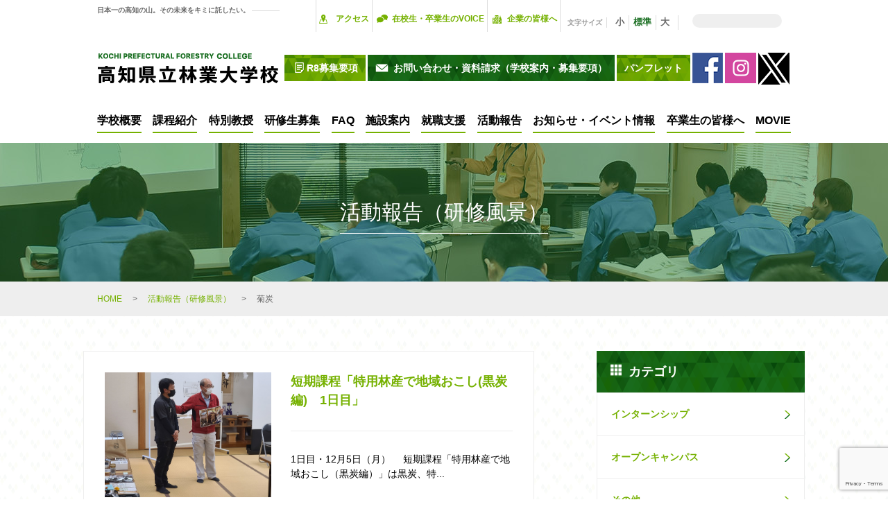

--- FILE ---
content_type: text/html; charset=UTF-8
request_url: https://kochi-forestry.ac.jp/tag_active_report/%E8%8F%8A%E7%82%AD/
body_size: 14709
content:
<!DOCTYPE html>
<html lang="ja">
<head>
<meta charset="UTF-8">
<meta name="format-detection" content="telephone=no">
<meta name="keywords" content="">
<meta name="description" content="">
<meta name="viewport" content="width=640">
<meta name="google-site-verification" content="SMY_G9pwzQv8NvKgS0-pMb6MB0WKz4YMImsYr_NVmUY" />

<!--[if lt IE 9]>
<script type="text/javascript" src="http://html5shim.googlecode.com/svn/trunk/html5.js"></script>
<![endif]-->
<link rel="shortcut icon" type="image/x-icon" href="https://kochi-forestry.ac.jp/wp-content/themes/kochi-forestry/img/common/favicon.ico">
<link rel="stylesheet" href="https://kochi-forestry.ac.jp/wp-content/themes/kochi-forestry/css/common/common.css?20230714v2">
<!--[if IE]>
<script src="https://kochi-forestry.ac.jp/wp-content/themes/kochi-forestry/js/common/flexibility.js"></script>
<![endif]-->
<script src="https://kochi-forestry.ac.jp/wp-content/themes/kochi-forestry/js/common/jquery.2.1.4.min.js"></script>
<script src="https://kochi-forestry.ac.jp/wp-content/themes/kochi-forestry/js/common/jquery-cookie.js"></script>
<script src="https://kochi-forestry.ac.jp/wp-content/themes/kochi-forestry/js/common/common.js?20200514"></script>
	<style>img:is([sizes="auto" i], [sizes^="auto," i]) { contain-intrinsic-size: 3000px 1500px }</style>
	
		<!-- All in One SEO 4.8.6.1 - aioseo.com -->
		<title>菊炭 | 高知県立林業大学校</title>
	<meta name="robots" content="max-image-preview:large" />
	<link rel="canonical" href="https://kochi-forestry.ac.jp/tag_active_report/%e8%8f%8a%e7%82%ad/" />
	<meta name="generator" content="All in One SEO (AIOSEO) 4.8.6.1" />
		<script type="application/ld+json" class="aioseo-schema">
			{"@context":"https:\/\/schema.org","@graph":[{"@type":"BreadcrumbList","@id":"https:\/\/kochi-forestry.ac.jp\/tag_active_report\/%E8%8F%8A%E7%82%AD\/#breadcrumblist","itemListElement":[{"@type":"ListItem","@id":"https:\/\/kochi-forestry.ac.jp#listItem","position":1,"name":"Home","item":"https:\/\/kochi-forestry.ac.jp","nextItem":{"@type":"ListItem","@id":"https:\/\/kochi-forestry.ac.jp\/tag_active_report\/%e8%8f%8a%e7%82%ad\/#listItem","name":"\u83ca\u70ad"}},{"@type":"ListItem","@id":"https:\/\/kochi-forestry.ac.jp\/tag_active_report\/%e8%8f%8a%e7%82%ad\/#listItem","position":2,"name":"\u83ca\u70ad","previousItem":{"@type":"ListItem","@id":"https:\/\/kochi-forestry.ac.jp#listItem","name":"Home"}}]},{"@type":"CollectionPage","@id":"https:\/\/kochi-forestry.ac.jp\/tag_active_report\/%E8%8F%8A%E7%82%AD\/#collectionpage","url":"https:\/\/kochi-forestry.ac.jp\/tag_active_report\/%E8%8F%8A%E7%82%AD\/","name":"\u83ca\u70ad | \u9ad8\u77e5\u770c\u7acb\u6797\u696d\u5927\u5b66\u6821","inLanguage":"ja","isPartOf":{"@id":"https:\/\/kochi-forestry.ac.jp\/#website"},"breadcrumb":{"@id":"https:\/\/kochi-forestry.ac.jp\/tag_active_report\/%E8%8F%8A%E7%82%AD\/#breadcrumblist"}},{"@type":"Organization","@id":"https:\/\/kochi-forestry.ac.jp\/#organization","name":"\u9ad8\u77e5\u770c\u7acb\u6797\u696d\u5927\u5b66\u6821","description":"\u516c\u5f0f\u30db\u30fc\u30e0\u30da\u30fc\u30b8","url":"https:\/\/kochi-forestry.ac.jp\/"},{"@type":"WebSite","@id":"https:\/\/kochi-forestry.ac.jp\/#website","url":"https:\/\/kochi-forestry.ac.jp\/","name":"\u9ad8\u77e5\u770c\u7acb\u6797\u696d\u5927\u5b66\u6821","description":"\u516c\u5f0f\u30db\u30fc\u30e0\u30da\u30fc\u30b8","inLanguage":"ja","publisher":{"@id":"https:\/\/kochi-forestry.ac.jp\/#organization"}}]}
		</script>
		<!-- All in One SEO -->

<link rel='dns-prefetch' href='//stats.wp.com' />
<link rel="alternate" type="application/rss+xml" title="高知県立林業大学校 &raquo; 菊炭 活動報告タグ のフィード" href="https://kochi-forestry.ac.jp/tag_active_report/%e8%8f%8a%e7%82%ad/feed/" />
<script type="text/javascript">
/* <![CDATA[ */
window._wpemojiSettings = {"baseUrl":"https:\/\/s.w.org\/images\/core\/emoji\/16.0.1\/72x72\/","ext":".png","svgUrl":"https:\/\/s.w.org\/images\/core\/emoji\/16.0.1\/svg\/","svgExt":".svg","source":{"concatemoji":"https:\/\/kochi-forestry.ac.jp\/wp-includes\/js\/wp-emoji-release.min.js?ver=6.8.3"}};
/*! This file is auto-generated */
!function(s,n){var o,i,e;function c(e){try{var t={supportTests:e,timestamp:(new Date).valueOf()};sessionStorage.setItem(o,JSON.stringify(t))}catch(e){}}function p(e,t,n){e.clearRect(0,0,e.canvas.width,e.canvas.height),e.fillText(t,0,0);var t=new Uint32Array(e.getImageData(0,0,e.canvas.width,e.canvas.height).data),a=(e.clearRect(0,0,e.canvas.width,e.canvas.height),e.fillText(n,0,0),new Uint32Array(e.getImageData(0,0,e.canvas.width,e.canvas.height).data));return t.every(function(e,t){return e===a[t]})}function u(e,t){e.clearRect(0,0,e.canvas.width,e.canvas.height),e.fillText(t,0,0);for(var n=e.getImageData(16,16,1,1),a=0;a<n.data.length;a++)if(0!==n.data[a])return!1;return!0}function f(e,t,n,a){switch(t){case"flag":return n(e,"\ud83c\udff3\ufe0f\u200d\u26a7\ufe0f","\ud83c\udff3\ufe0f\u200b\u26a7\ufe0f")?!1:!n(e,"\ud83c\udde8\ud83c\uddf6","\ud83c\udde8\u200b\ud83c\uddf6")&&!n(e,"\ud83c\udff4\udb40\udc67\udb40\udc62\udb40\udc65\udb40\udc6e\udb40\udc67\udb40\udc7f","\ud83c\udff4\u200b\udb40\udc67\u200b\udb40\udc62\u200b\udb40\udc65\u200b\udb40\udc6e\u200b\udb40\udc67\u200b\udb40\udc7f");case"emoji":return!a(e,"\ud83e\udedf")}return!1}function g(e,t,n,a){var r="undefined"!=typeof WorkerGlobalScope&&self instanceof WorkerGlobalScope?new OffscreenCanvas(300,150):s.createElement("canvas"),o=r.getContext("2d",{willReadFrequently:!0}),i=(o.textBaseline="top",o.font="600 32px Arial",{});return e.forEach(function(e){i[e]=t(o,e,n,a)}),i}function t(e){var t=s.createElement("script");t.src=e,t.defer=!0,s.head.appendChild(t)}"undefined"!=typeof Promise&&(o="wpEmojiSettingsSupports",i=["flag","emoji"],n.supports={everything:!0,everythingExceptFlag:!0},e=new Promise(function(e){s.addEventListener("DOMContentLoaded",e,{once:!0})}),new Promise(function(t){var n=function(){try{var e=JSON.parse(sessionStorage.getItem(o));if("object"==typeof e&&"number"==typeof e.timestamp&&(new Date).valueOf()<e.timestamp+604800&&"object"==typeof e.supportTests)return e.supportTests}catch(e){}return null}();if(!n){if("undefined"!=typeof Worker&&"undefined"!=typeof OffscreenCanvas&&"undefined"!=typeof URL&&URL.createObjectURL&&"undefined"!=typeof Blob)try{var e="postMessage("+g.toString()+"("+[JSON.stringify(i),f.toString(),p.toString(),u.toString()].join(",")+"));",a=new Blob([e],{type:"text/javascript"}),r=new Worker(URL.createObjectURL(a),{name:"wpTestEmojiSupports"});return void(r.onmessage=function(e){c(n=e.data),r.terminate(),t(n)})}catch(e){}c(n=g(i,f,p,u))}t(n)}).then(function(e){for(var t in e)n.supports[t]=e[t],n.supports.everything=n.supports.everything&&n.supports[t],"flag"!==t&&(n.supports.everythingExceptFlag=n.supports.everythingExceptFlag&&n.supports[t]);n.supports.everythingExceptFlag=n.supports.everythingExceptFlag&&!n.supports.flag,n.DOMReady=!1,n.readyCallback=function(){n.DOMReady=!0}}).then(function(){return e}).then(function(){var e;n.supports.everything||(n.readyCallback(),(e=n.source||{}).concatemoji?t(e.concatemoji):e.wpemoji&&e.twemoji&&(t(e.twemoji),t(e.wpemoji)))}))}((window,document),window._wpemojiSettings);
/* ]]> */
</script>
<style id='wp-emoji-styles-inline-css' type='text/css'>

	img.wp-smiley, img.emoji {
		display: inline !important;
		border: none !important;
		box-shadow: none !important;
		height: 1em !important;
		width: 1em !important;
		margin: 0 0.07em !important;
		vertical-align: -0.1em !important;
		background: none !important;
		padding: 0 !important;
	}
</style>
<link rel='stylesheet' id='wp-block-library-css' href='https://kochi-forestry.ac.jp/wp-includes/css/dist/block-library/style.min.css?ver=6.8.3' type='text/css' media='all' />
<style id='classic-theme-styles-inline-css' type='text/css'>
/*! This file is auto-generated */
.wp-block-button__link{color:#fff;background-color:#32373c;border-radius:9999px;box-shadow:none;text-decoration:none;padding:calc(.667em + 2px) calc(1.333em + 2px);font-size:1.125em}.wp-block-file__button{background:#32373c;color:#fff;text-decoration:none}
</style>
<link rel='stylesheet' id='mediaelement-css' href='https://kochi-forestry.ac.jp/wp-includes/js/mediaelement/mediaelementplayer-legacy.min.css?ver=4.2.17' type='text/css' media='all' />
<link rel='stylesheet' id='wp-mediaelement-css' href='https://kochi-forestry.ac.jp/wp-includes/js/mediaelement/wp-mediaelement.min.css?ver=6.8.3' type='text/css' media='all' />
<style id='jetpack-sharing-buttons-style-inline-css' type='text/css'>
.jetpack-sharing-buttons__services-list{display:flex;flex-direction:row;flex-wrap:wrap;gap:0;list-style-type:none;margin:5px;padding:0}.jetpack-sharing-buttons__services-list.has-small-icon-size{font-size:12px}.jetpack-sharing-buttons__services-list.has-normal-icon-size{font-size:16px}.jetpack-sharing-buttons__services-list.has-large-icon-size{font-size:24px}.jetpack-sharing-buttons__services-list.has-huge-icon-size{font-size:36px}@media print{.jetpack-sharing-buttons__services-list{display:none!important}}.editor-styles-wrapper .wp-block-jetpack-sharing-buttons{gap:0;padding-inline-start:0}ul.jetpack-sharing-buttons__services-list.has-background{padding:1.25em 2.375em}
</style>
<style id='global-styles-inline-css' type='text/css'>
:root{--wp--preset--aspect-ratio--square: 1;--wp--preset--aspect-ratio--4-3: 4/3;--wp--preset--aspect-ratio--3-4: 3/4;--wp--preset--aspect-ratio--3-2: 3/2;--wp--preset--aspect-ratio--2-3: 2/3;--wp--preset--aspect-ratio--16-9: 16/9;--wp--preset--aspect-ratio--9-16: 9/16;--wp--preset--color--black: #000000;--wp--preset--color--cyan-bluish-gray: #abb8c3;--wp--preset--color--white: #ffffff;--wp--preset--color--pale-pink: #f78da7;--wp--preset--color--vivid-red: #cf2e2e;--wp--preset--color--luminous-vivid-orange: #ff6900;--wp--preset--color--luminous-vivid-amber: #fcb900;--wp--preset--color--light-green-cyan: #7bdcb5;--wp--preset--color--vivid-green-cyan: #00d084;--wp--preset--color--pale-cyan-blue: #8ed1fc;--wp--preset--color--vivid-cyan-blue: #0693e3;--wp--preset--color--vivid-purple: #9b51e0;--wp--preset--gradient--vivid-cyan-blue-to-vivid-purple: linear-gradient(135deg,rgba(6,147,227,1) 0%,rgb(155,81,224) 100%);--wp--preset--gradient--light-green-cyan-to-vivid-green-cyan: linear-gradient(135deg,rgb(122,220,180) 0%,rgb(0,208,130) 100%);--wp--preset--gradient--luminous-vivid-amber-to-luminous-vivid-orange: linear-gradient(135deg,rgba(252,185,0,1) 0%,rgba(255,105,0,1) 100%);--wp--preset--gradient--luminous-vivid-orange-to-vivid-red: linear-gradient(135deg,rgba(255,105,0,1) 0%,rgb(207,46,46) 100%);--wp--preset--gradient--very-light-gray-to-cyan-bluish-gray: linear-gradient(135deg,rgb(238,238,238) 0%,rgb(169,184,195) 100%);--wp--preset--gradient--cool-to-warm-spectrum: linear-gradient(135deg,rgb(74,234,220) 0%,rgb(151,120,209) 20%,rgb(207,42,186) 40%,rgb(238,44,130) 60%,rgb(251,105,98) 80%,rgb(254,248,76) 100%);--wp--preset--gradient--blush-light-purple: linear-gradient(135deg,rgb(255,206,236) 0%,rgb(152,150,240) 100%);--wp--preset--gradient--blush-bordeaux: linear-gradient(135deg,rgb(254,205,165) 0%,rgb(254,45,45) 50%,rgb(107,0,62) 100%);--wp--preset--gradient--luminous-dusk: linear-gradient(135deg,rgb(255,203,112) 0%,rgb(199,81,192) 50%,rgb(65,88,208) 100%);--wp--preset--gradient--pale-ocean: linear-gradient(135deg,rgb(255,245,203) 0%,rgb(182,227,212) 50%,rgb(51,167,181) 100%);--wp--preset--gradient--electric-grass: linear-gradient(135deg,rgb(202,248,128) 0%,rgb(113,206,126) 100%);--wp--preset--gradient--midnight: linear-gradient(135deg,rgb(2,3,129) 0%,rgb(40,116,252) 100%);--wp--preset--font-size--small: 13px;--wp--preset--font-size--medium: 20px;--wp--preset--font-size--large: 36px;--wp--preset--font-size--x-large: 42px;--wp--preset--spacing--20: 0.44rem;--wp--preset--spacing--30: 0.67rem;--wp--preset--spacing--40: 1rem;--wp--preset--spacing--50: 1.5rem;--wp--preset--spacing--60: 2.25rem;--wp--preset--spacing--70: 3.38rem;--wp--preset--spacing--80: 5.06rem;--wp--preset--shadow--natural: 6px 6px 9px rgba(0, 0, 0, 0.2);--wp--preset--shadow--deep: 12px 12px 50px rgba(0, 0, 0, 0.4);--wp--preset--shadow--sharp: 6px 6px 0px rgba(0, 0, 0, 0.2);--wp--preset--shadow--outlined: 6px 6px 0px -3px rgba(255, 255, 255, 1), 6px 6px rgba(0, 0, 0, 1);--wp--preset--shadow--crisp: 6px 6px 0px rgba(0, 0, 0, 1);}:where(.is-layout-flex){gap: 0.5em;}:where(.is-layout-grid){gap: 0.5em;}body .is-layout-flex{display: flex;}.is-layout-flex{flex-wrap: wrap;align-items: center;}.is-layout-flex > :is(*, div){margin: 0;}body .is-layout-grid{display: grid;}.is-layout-grid > :is(*, div){margin: 0;}:where(.wp-block-columns.is-layout-flex){gap: 2em;}:where(.wp-block-columns.is-layout-grid){gap: 2em;}:where(.wp-block-post-template.is-layout-flex){gap: 1.25em;}:where(.wp-block-post-template.is-layout-grid){gap: 1.25em;}.has-black-color{color: var(--wp--preset--color--black) !important;}.has-cyan-bluish-gray-color{color: var(--wp--preset--color--cyan-bluish-gray) !important;}.has-white-color{color: var(--wp--preset--color--white) !important;}.has-pale-pink-color{color: var(--wp--preset--color--pale-pink) !important;}.has-vivid-red-color{color: var(--wp--preset--color--vivid-red) !important;}.has-luminous-vivid-orange-color{color: var(--wp--preset--color--luminous-vivid-orange) !important;}.has-luminous-vivid-amber-color{color: var(--wp--preset--color--luminous-vivid-amber) !important;}.has-light-green-cyan-color{color: var(--wp--preset--color--light-green-cyan) !important;}.has-vivid-green-cyan-color{color: var(--wp--preset--color--vivid-green-cyan) !important;}.has-pale-cyan-blue-color{color: var(--wp--preset--color--pale-cyan-blue) !important;}.has-vivid-cyan-blue-color{color: var(--wp--preset--color--vivid-cyan-blue) !important;}.has-vivid-purple-color{color: var(--wp--preset--color--vivid-purple) !important;}.has-black-background-color{background-color: var(--wp--preset--color--black) !important;}.has-cyan-bluish-gray-background-color{background-color: var(--wp--preset--color--cyan-bluish-gray) !important;}.has-white-background-color{background-color: var(--wp--preset--color--white) !important;}.has-pale-pink-background-color{background-color: var(--wp--preset--color--pale-pink) !important;}.has-vivid-red-background-color{background-color: var(--wp--preset--color--vivid-red) !important;}.has-luminous-vivid-orange-background-color{background-color: var(--wp--preset--color--luminous-vivid-orange) !important;}.has-luminous-vivid-amber-background-color{background-color: var(--wp--preset--color--luminous-vivid-amber) !important;}.has-light-green-cyan-background-color{background-color: var(--wp--preset--color--light-green-cyan) !important;}.has-vivid-green-cyan-background-color{background-color: var(--wp--preset--color--vivid-green-cyan) !important;}.has-pale-cyan-blue-background-color{background-color: var(--wp--preset--color--pale-cyan-blue) !important;}.has-vivid-cyan-blue-background-color{background-color: var(--wp--preset--color--vivid-cyan-blue) !important;}.has-vivid-purple-background-color{background-color: var(--wp--preset--color--vivid-purple) !important;}.has-black-border-color{border-color: var(--wp--preset--color--black) !important;}.has-cyan-bluish-gray-border-color{border-color: var(--wp--preset--color--cyan-bluish-gray) !important;}.has-white-border-color{border-color: var(--wp--preset--color--white) !important;}.has-pale-pink-border-color{border-color: var(--wp--preset--color--pale-pink) !important;}.has-vivid-red-border-color{border-color: var(--wp--preset--color--vivid-red) !important;}.has-luminous-vivid-orange-border-color{border-color: var(--wp--preset--color--luminous-vivid-orange) !important;}.has-luminous-vivid-amber-border-color{border-color: var(--wp--preset--color--luminous-vivid-amber) !important;}.has-light-green-cyan-border-color{border-color: var(--wp--preset--color--light-green-cyan) !important;}.has-vivid-green-cyan-border-color{border-color: var(--wp--preset--color--vivid-green-cyan) !important;}.has-pale-cyan-blue-border-color{border-color: var(--wp--preset--color--pale-cyan-blue) !important;}.has-vivid-cyan-blue-border-color{border-color: var(--wp--preset--color--vivid-cyan-blue) !important;}.has-vivid-purple-border-color{border-color: var(--wp--preset--color--vivid-purple) !important;}.has-vivid-cyan-blue-to-vivid-purple-gradient-background{background: var(--wp--preset--gradient--vivid-cyan-blue-to-vivid-purple) !important;}.has-light-green-cyan-to-vivid-green-cyan-gradient-background{background: var(--wp--preset--gradient--light-green-cyan-to-vivid-green-cyan) !important;}.has-luminous-vivid-amber-to-luminous-vivid-orange-gradient-background{background: var(--wp--preset--gradient--luminous-vivid-amber-to-luminous-vivid-orange) !important;}.has-luminous-vivid-orange-to-vivid-red-gradient-background{background: var(--wp--preset--gradient--luminous-vivid-orange-to-vivid-red) !important;}.has-very-light-gray-to-cyan-bluish-gray-gradient-background{background: var(--wp--preset--gradient--very-light-gray-to-cyan-bluish-gray) !important;}.has-cool-to-warm-spectrum-gradient-background{background: var(--wp--preset--gradient--cool-to-warm-spectrum) !important;}.has-blush-light-purple-gradient-background{background: var(--wp--preset--gradient--blush-light-purple) !important;}.has-blush-bordeaux-gradient-background{background: var(--wp--preset--gradient--blush-bordeaux) !important;}.has-luminous-dusk-gradient-background{background: var(--wp--preset--gradient--luminous-dusk) !important;}.has-pale-ocean-gradient-background{background: var(--wp--preset--gradient--pale-ocean) !important;}.has-electric-grass-gradient-background{background: var(--wp--preset--gradient--electric-grass) !important;}.has-midnight-gradient-background{background: var(--wp--preset--gradient--midnight) !important;}.has-small-font-size{font-size: var(--wp--preset--font-size--small) !important;}.has-medium-font-size{font-size: var(--wp--preset--font-size--medium) !important;}.has-large-font-size{font-size: var(--wp--preset--font-size--large) !important;}.has-x-large-font-size{font-size: var(--wp--preset--font-size--x-large) !important;}
:where(.wp-block-post-template.is-layout-flex){gap: 1.25em;}:where(.wp-block-post-template.is-layout-grid){gap: 1.25em;}
:where(.wp-block-columns.is-layout-flex){gap: 2em;}:where(.wp-block-columns.is-layout-grid){gap: 2em;}
:root :where(.wp-block-pullquote){font-size: 1.5em;line-height: 1.6;}
</style>
<link rel='stylesheet' id='contact-form-7-css' href='https://kochi-forestry.ac.jp/wp-content/plugins/contact-form-7/includes/css/styles.css?ver=6.1.1' type='text/css' media='all' />
<link rel='stylesheet' id='contact-form-7-confirm-css' href='https://kochi-forestry.ac.jp/wp-content/plugins/contact-form-7-add-confirm/includes/css/styles.css?ver=5.1' type='text/css' media='all' />
<script type="text/javascript" src="https://kochi-forestry.ac.jp/wp-includes/js/jquery/jquery.min.js?ver=3.7.1" id="jquery-core-js"></script>
<script type="text/javascript" src="https://kochi-forestry.ac.jp/wp-includes/js/jquery/jquery-migrate.min.js?ver=3.4.1" id="jquery-migrate-js"></script>
<link rel="https://api.w.org/" href="https://kochi-forestry.ac.jp/wp-json/" /><link rel="alternate" title="JSON" type="application/json" href="https://kochi-forestry.ac.jp/wp-json/wp/v2/tag_active_report/187" /><link rel="EditURI" type="application/rsd+xml" title="RSD" href="https://kochi-forestry.ac.jp/xmlrpc.php?rsd" />
<meta name="generator" content="WordPress 6.8.3" />
    <script type="text/javascript">
    (function(){
            var t = function(){
                window._pt_sp_2 = [];
                _pt_sp_2.push('setAccount,3773a327');
                var _protocol = (("https:" == document.location.protocol) ? " https://" : " http://");
                (function() {
                    var atag = document.createElement('script'); atag.type = 'text/javascript'; atag.async = true;
                    atag.src = _protocol + 'js.ptengine.com/pta.js';
                    var stag = document.createElement('script'); stag.type = 'text/javascript'; stag.async = true;
                    stag.src = _protocol + 'js.ptengine.com/pts.js';
                    var s = document.getElementsByTagName('script')[0]; 
                    s.parentNode.insertBefore(atag, s);s.parentNode.insertBefore(stag, s);
                })();
            }
            if(window.attachEvent){
                window.attachEvent("onload",t);
            }else if(window.addEventListener){
                window.addEventListener("load",t,false);
            }else{
                t();
            }
        })();
    </script>
	<style>img#wpstats{display:none}</style>
		<script type="text/javascript" src="https://kochi-forestry.ac.jp/wp-content/plugins/si-captcha-for-wordpress/captcha/si_captcha.js?ver=1770026589"></script>
<!-- begin SI CAPTCHA Anti-Spam - login/register form style -->
<style type="text/css">
.si_captcha_small { width:175px; height:45px; padding-top:10px; padding-bottom:10px; }
.si_captcha_large { width:250px; height:60px; padding-top:10px; padding-bottom:10px; }
img#si_image_com { border-style:none; margin:0; padding-right:5px; float:left; }
img#si_image_reg { border-style:none; margin:0; padding-right:5px; float:left; }
img#si_image_log { border-style:none; margin:0; padding-right:5px; float:left; }
img#si_image_side_login { border-style:none; margin:0; padding-right:5px; float:left; }
img#si_image_checkout { border-style:none; margin:0; padding-right:5px; float:left; }
img#si_image_jetpack { border-style:none; margin:0; padding-right:5px; float:left; }
img#si_image_bbpress_topic { border-style:none; margin:0; padding-right:5px; float:left; }
.si_captcha_refresh { border-style:none; margin:0; vertical-align:bottom; }
div#si_captcha_input { display:block; padding-top:15px; padding-bottom:5px; }
label#si_captcha_code_label { margin:0; }
input#si_captcha_code_input { width:65px; }
p#si_captcha_code_p { clear: left; padding-top:10px; }
.si-captcha-jetpack-error { color:#DC3232; }
</style>
<!-- end SI CAPTCHA Anti-Spam - login/register form style -->
<script>
    // googleカスタム検索
    (function() {
      var cx = '010971711707833430131:zf-okm_rfe0';
      var gcse = document.createElement('script');
      gcse.type = 'text/javascript';
      gcse.async = true;
      gcse.src = 'https://cse.google.com/cse.js?cx=' + cx;
      var s = document.getElementsByTagName('script')[0];
      s.parentNode.insertBefore(gcse, s);
    })();
  </script>
  <!-- Google Tag Manager -->
<script>(function(w,d,s,l,i){w[l]=w[l]||[];w[l].push({'gtm.start':
new Date().getTime(),event:'gtm.js'});var f=d.getElementsByTagName(s)[0],
j=d.createElement(s),dl=l!='dataLayer'?'&l='+l:'';j.async=true;j.src=
'https://www.googletagmanager.com/gtm.js?id='+i+dl;f.parentNode.insertBefore(j,f);
})(window,document,'script','dataLayer','GTM-N5Q6SW8');</script>
<!-- End Google Tag Manager -->
</head>
<body id="top" class="%e7%9f%ad%e6%9c%9f%e8%aa%b2%e7%a8%8b%e3%80%8c%e7%89%b9%e7%94%a8%e6%9e%97%e7%94%a3%e3%81%a7%e5%9c%b0%e5%9f%9f%e3%81%8a%e3%81%93%e3%81%97%e9%bb%92%e7%82%ad%e7%b7%a8%e3%80%801%e6%97%a5%e7%9b%ae">
<!-- Google Tag Manager (noscript) -->
<noscript><iframe src="https://www.googletagmanager.com/ns.html?id=GTM-N5Q6SW8"
height="0" width="0" style="display:none;visibility:hidden"></iframe></noscript>
<!-- End Google Tag Manager (noscript) -->
  <!-- PC用ヘッダ -->
  <header class="pc-header pc inner-1">
    <div class="head-top flex">
      <p class="sub-title">
        日本一の高知の山。その未来をキミに託したい。
      </p>
      <nav>
        <ul class="flex menu-1">
          <li class="access">
            <a href="https://kochi-forestry.ac.jp/access/">アクセス</a>
          </li>
          <li class="open">
            <a href="/voice/">在校生・卒業生のVOICE</a>
          </li>
          <li class="other">
            <a href="https://kochi-forestry.ac.jp/business/">企業の皆様へ</a>
          </li>
          <li>
           <ul class="flex-center-center">
              <li class="txt-size">
                文字サイズ
              </li>
              <li>
                <ul class="txt-size-nav flex-center-center">
                  <li>
                    <a class="s" href="#">小</a>
                  </li>
                  <li>
                    <a class="m active" href="#">標準</a>
                  </li>
                  <li>
                    <a class="l" href="#">大</a>
                  </li>
                </ul>
              </li>
              <li class="head-search">
                <div class="input"></div>
                <div>
                  <gcse:search></gcse:search><!-- googleサーチ -->
                </div>
              </li>
            </ul>

          </li>
        </ul>
      </nav>
    </div><!-- /.head-top -->

    <div class="head-mid flex">
      <h1>
        <a href="https://kochi-forestry.ac.jp">
        <img src="https://kochi-forestry.ac.jp/wp-content/themes/kochi-forestry/img/common/logo-1.png" alt="菊炭 | 高知県立林業大学校"/>
        </a>
      </h1>
      <nav class="flex">
        <ul class="menu-3 flex">
           <!-- <li>
            <a class="btn-a bg-b" target="_blank" href="/wp-content/themes/kochi-forestry/pdf/2022_opencampus.pdf">
              <span class="bg-icon-4">オープンキャンパス</span>
            </a>
          </li>  -->
          <li>
            <a class="btn-a bg-c" href="/wp-content/uploads/2025/09/1-2026_all_bosyuyoukou2-2.pdf" target="_blank" onclick="ga('send', 'event', 'linkclick','click','/wp-content/uploads/2025/09/1-2026_all_bosyuyoukou2-2.pdf')">
              <span class="bg-icon-5">R8募集要項</span>
            </a>
          </li>
          <li>
            <a class="btn-a bg-b" href="https://kochi-forestry.ac.jp/contact/">
              <span class="bg-icon-1">お問い合わせ・資料請求（学校案内・募集要項）</span>
            </a>
          </li>

          <li class="menu__single">
            <a href="#" class="bg-c btn-a init-bottom">パンフレット</a>
            <ul class="menu__second-level">
                <li class="bg-c"><a class="btn-a bg-icon-2" href="/wp-content/uploads/2025/06/rindai_pamphlet.pdf" target="_blank">全体パンフ</a></li>
                <li class="bg-c"><a class="btn-a bg-icon-2" href="/wp-content/uploads/2025/06/mokuzo_pamphlet.pdf" target="_blank">木造パンフ</a></li>
            </ul>
          </li>
        </ul>
        <ul class="menu-3 flex">
          <li>
            <a href="https://www.facebook.com/kochi.prefectural.forestry.college/" target="_blank">
               <img src="https://kochi-forestry.ac.jp/wp-content/themes/kochi-forestry/img/common/icon_facebook.png" alt="菊炭 | 高知県立林業大学校"/>
            </a>
          </li>
          <li>
            <a href="https://www.instagram.com/kochi_rindai/?hl=ja" target="_blank">
               <img src="https://kochi-forestry.ac.jp/wp-content/themes/kochi-forestry/img/common/icon_insta.png" alt="菊炭 | 高知県立林業大学校"/>
            </a>
          </li>
          <li>
            <a href="https://twitter.com/kochi_rindai" target="_blank">
               <img src="https://kochi-forestry.ac.jp/wp-content/themes/kochi-forestry/img/common/icon_twitter.jpg" alt="菊炭 | 高知県立林業大学校"/>
            </a>
          </li>
        </ul>
      </nav>
    </div><!-- /.head-mid -->
    </div>
  </header>
  <!-- /.pc-header -->

  <!-- PC グロナビ-->
    <div class="gnav-area pc">
      <div class="gnav">
        <nav class="inner-1">
            <div class="menu-menu-1-container"><ul id="menu-menu-1" class="menu"><li id="menu-item-618" class="menu-item menu-item-type-post_type menu-item-object-page menu-item-618"><a href="https://kochi-forestry.ac.jp/about/">学校概要</a></li>
<li id="menu-item-620" class="menu-item menu-item-type-post_type menu-item-object-page menu-item-has-children menu-item-620"><a href="https://kochi-forestry.ac.jp/course/">課程紹介</a>
<ul class="sub-menu">
	<li id="menu-item-621" class="menu-item menu-item-type-post_type menu-item-object-page menu-item-621"><a href="https://kochi-forestry.ac.jp/course/foundation/">基礎課程</a></li>
	<li id="menu-item-622" class="menu-item menu-item-type-post_type menu-item-object-page menu-item-622"><a href="https://kochi-forestry.ac.jp/course/specialty/">専攻課程</a></li>
	<li id="menu-item-1777" class="menu-item menu-item-type-custom menu-item-object-custom menu-item-1777"><a target="_blank" href="http://shien-center39.com/index.html">短期課程</a></li>
</ul>
</li>
<li id="menu-item-865" class="menu-item menu-item-type-post_type menu-item-object-page menu-item-865"><a href="https://kochi-forestry.ac.jp/teacher/">特別教授</a></li>
<li id="menu-item-866" class="menu-item menu-item-type-post_type menu-item-object-page menu-item-866"><a href="https://kochi-forestry.ac.jp/nyuushi-2/">研修生募集</a></li>
<li id="menu-item-3685" class="menu-item menu-item-type-post_type menu-item-object-page menu-item-3685"><a href="https://kochi-forestry.ac.jp/faq/">FAQ</a></li>
<li id="menu-item-619" class="menu-item menu-item-type-post_type menu-item-object-page menu-item-619"><a href="https://kochi-forestry.ac.jp/facility/">施設案内</a></li>
<li id="menu-item-616" class="menu-item menu-item-type-post_type menu-item-object-page menu-item-616"><a href="https://kochi-forestry.ac.jp/support/">就職支援</a></li>
<li id="menu-item-1805" class="menu-item menu-item-type-custom menu-item-object-custom menu-item-1805"><a href="http://kochi-forestry.ac.jp/active_report/">活動報告</a></li>
<li id="menu-item-232" class="menu-item menu-item-type-post_type menu-item-object-page current_page_parent menu-item-232"><a href="https://kochi-forestry.ac.jp/news/">お知らせ・イベント情報</a></li>
<li id="menu-item-3983" class="menu-item menu-item-type-post_type menu-item-object-page menu-item-3983"><a href="https://kochi-forestry.ac.jp/graduate/">卒業生の皆様へ</a></li>
<li id="menu-item-6219" class="menu-item menu-item-type-post_type_archive menu-item-object-movie menu-item-6219"><a href="https://kochi-forestry.ac.jp/movie/">MOVIE</a></li>
</ul></div>        </nav>
      </div>
    </div>

  <!-- SP用ヘッダ -->
  <header class="sp-header sp">
    <div class="inner-2 flex">
      <h1>
        <a href="https://kochi-forestry.ac.jp">
        <img src="https://kochi-forestry.ac.jp/wp-content/themes/kochi-forestry/img/common/logo-2.png" alt="菊炭 | 高知県立林業大学校"/>
        </a>
      </h1>
      <div class="menu-btn">
        <img src="https://kochi-forestry.ac.jp/wp-content/themes/kochi-forestry/img/common/menu-btn.png" alt="menu"/>
      </div>
    </div>
    <!-- SPグロナビ-->
    <nav class="inner-3">
      <ul class="sp-nav-head flex">
        <li class="sp-txt-size">
          <p class="tl">文字サイズ</p>
          <ul class="txt-size-nav flex-center-center">
            <li>
              <a class="s" href="#">小</a>
            </li>
            <li>
              <a class="m active" href="#">標準</a>
            </li>
            <li>
              <a class="l" href="#">大</a>
            </li>
          </ul>
        </li>
        <li class="head-search">
              <div><gcse:search></gcse:search></div>
        </li>
        <li class="close-btn">
          <img src="https://kochi-forestry.ac.jp/wp-content/themes/kochi-forestry/img/common/menu-close.png" alt="menu"/>
        </li>
      </ul>
      <div class="menu-menu-1-container"><ul id="menu-menu-2" class="menu"><li class="menu-item menu-item-type-post_type menu-item-object-page menu-item-618"><a href="https://kochi-forestry.ac.jp/about/">学校概要</a></li>
<li class="menu-item menu-item-type-post_type menu-item-object-page menu-item-has-children menu-item-620"><a href="https://kochi-forestry.ac.jp/course/">課程紹介</a>
<ul class="sub-menu">
	<li class="menu-item menu-item-type-post_type menu-item-object-page menu-item-621"><a href="https://kochi-forestry.ac.jp/course/foundation/">基礎課程</a></li>
	<li class="menu-item menu-item-type-post_type menu-item-object-page menu-item-622"><a href="https://kochi-forestry.ac.jp/course/specialty/">専攻課程</a></li>
	<li class="menu-item menu-item-type-custom menu-item-object-custom menu-item-1777"><a target="_blank" href="http://shien-center39.com/index.html">短期課程</a></li>
</ul>
</li>
<li class="menu-item menu-item-type-post_type menu-item-object-page menu-item-865"><a href="https://kochi-forestry.ac.jp/teacher/">特別教授</a></li>
<li class="menu-item menu-item-type-post_type menu-item-object-page menu-item-866"><a href="https://kochi-forestry.ac.jp/nyuushi-2/">研修生募集</a></li>
<li class="menu-item menu-item-type-post_type menu-item-object-page menu-item-3685"><a href="https://kochi-forestry.ac.jp/faq/">FAQ</a></li>
<li class="menu-item menu-item-type-post_type menu-item-object-page menu-item-619"><a href="https://kochi-forestry.ac.jp/facility/">施設案内</a></li>
<li class="menu-item menu-item-type-post_type menu-item-object-page menu-item-616"><a href="https://kochi-forestry.ac.jp/support/">就職支援</a></li>
<li class="menu-item menu-item-type-custom menu-item-object-custom menu-item-1805"><a href="http://kochi-forestry.ac.jp/active_report/">活動報告</a></li>
<li class="menu-item menu-item-type-post_type menu-item-object-page current_page_parent menu-item-232"><a href="https://kochi-forestry.ac.jp/news/">お知らせ・イベント情報</a></li>
<li class="menu-item menu-item-type-post_type menu-item-object-page menu-item-3983"><a href="https://kochi-forestry.ac.jp/graduate/">卒業生の皆様へ</a></li>
<li class="menu-item menu-item-type-post_type_archive menu-item-object-movie menu-item-6219"><a href="https://kochi-forestry.ac.jp/movie/">MOVIE</a></li>
</ul></div>      <div class="menu-2">
        <ul class="menu2-1 flex">
          <li>
            <a class="flex-center-center" href="/voice/">
              <div>
                <img src="https://kochi-forestry.ac.jp/wp-content/themes/kochi-forestry/img/common/sp-icon-11.png" alt="icon"/>
                <p>在校生・卒業生のVOICE</p>
              </div>
            </a>
          </li>
          <li>
            <a class="flex-center-center" href="/business/">
              <div>
                <img src="https://kochi-forestry.ac.jp/wp-content/themes/kochi-forestry/img/common/sp-icon-12.png" alt="icon"/>
                <p>企業の皆様へ</p>
              </div>
            </a>
          </li>
        </ul>

        <ul class="menu2-2">
         <!-- <li><a class="bg-color-wh btn2-2-5 flex-center-center" href="/wp-content/themes/kochi-forestry/pdf/2022_opencampus.pdf"><span>オープンキャンパス</span></a></li> -->
          <li><a class="bg-color-wh btn2-2-6 flex-center-center" href="/wp-content/uploads/2025/09/1-2026_all_bosyuyoukou2-2.pdf" onclick="ga('send', 'event', 'linkclick','click','/wp-content/uploads/2025/09/1-2026_all_bosyuyoukou2-2.pdf')"><span>R8募集要項</span></a></li>
          <li><a class="bg-color-wh btn2-2-1 flex-center-center" href="https://kochi-forestry.ac.jp/contact/"><span>お問い合わせ・資料請求（学校案内・募集要項）</span></a></li>
          <li><a class="bg-color-wh btn2-2-2 flex-center-center" href="/wp-content/uploads/2025/06/rindai_pamphlet.pdf"><span>全体パンフレット</span></a></li>
          <li><a class="bg-color-wh btn2-2-2 flex-center-center" href="/wp-content/uploads/2025/06/mokuzo_pamphlet.pdf"><span>木造パンフレット</span></a></li>
          <li class="icon_sns">
            <a href="https://www.facebook.com/kochi.prefectural.forestry.college/" target="_blank">
               <img src="https://kochi-forestry.ac.jp/wp-content/themes/kochi-forestry/img/common/icon_facebook.png" alt="菊炭 | 高知県立林業大学校"/>
            </a>
             <a href="https://www.instagram.com/kochi_rindai/?hl=ja" target="_blank">
               <img src="https://kochi-forestry.ac.jp/wp-content/themes/kochi-forestry/img/common/icon_insta.png" alt="菊炭 | 高知県立林業大学校"/>
            </a>
              <a href="https://twitter.com/kochi_rindai" target="_blank">
               <img src="https://kochi-forestry.ac.jp/wp-content/themes/kochi-forestry/img/common/icon_twitter.jpg" alt="菊炭 | 高知県立林業大学校"/>
            </a>
          </li>
          <li><a class="bg-color-2 btn2-2-4 flex-center-center" href="https://kochi-forestry.ac.jp/access/"><span>アクセス</span></a></li>
        </ul>

        <ul class="menu2-3">
          <!-- <li><a class="" href="https://kochi-forestry.ac.jp/opc2022/">オープンキャンパス</a></li> -->
          <li><a class="" href="/wp-content/uploads/2025/09/1-2026_all_bosyuyoukou2-2.pdf">R8募集要項</a></li>
          <li><a class="" href="https://kochi-forestry.ac.jp/privacy/">サイト運営について</a></li>
          <!--<li><a class="" href="#">著作権、免責事項</a></li>-->
          <li><a class="" href="https://kochi-forestry.ac.jp/policy/">ソーシャルメディア運用ポリシー</a></li>
        </ul>

      </div>
    </nav>
  </header>
  <!-- /.sp-header -->

  <script>
  function changeFontSize(size){
    $('.txt-size-nav li a').removeClass('active');
    $('.txt-size-nav li a').each(function(){
      if($(this).hasClass(size)){
        $(this).addClass('active');
      }
      if(size == "s"){
        $('html').css('font-size', '50%');
      }
      if(size == "m"){
        $('html').css('font-size', '62.5%');
      }
      if(size == "l"){
        $('html').css('font-size', '70%');
      }
    });
    //クッキーに保存
    $.cookie('kochi-forestry-fontSize', size, {path: "/"});
  }
  $(function(){
    $('.txt-size-nav li a').on('click', function(){
          if($(this).hasClass('s')) changeFontSize('s');
          if($(this).hasClass('m')) changeFontSize('m');
          if($(this).hasClass('l')) changeFontSize('l');
    });
    var fontSize = $.cookie('kochi-forestry-fontSize');
    if(fontSize) changeFontSize(fontSize);

  });
  </script>

  <article class="container bg-a">
<h2 class="title-2 flex-center-center" style="background-image:url(https://kochi-forestry.ac.jp/wp-content/themes/kochi-forestry/img/news/header.jpg);">
<span>活動報告（研修風景）</span>
</h2>
<div class="breadcrumb">
  <div class="inner-1">
      <!-- Breadcrumb NavXT 7.4.1 -->
<span property="itemListElement" typeof="ListItem"><a property="item" typeof="WebPage" title="高知県立林業大学校へ移動" href="https://kochi-forestry.ac.jp" class="home"><span property="name">HOME</span></a><meta property="position" content="1"></span> <span class="arrow">&gt; </span><span property="itemListElement" typeof="ListItem"><a property="item" typeof="WebPage" title="活動報告（研修風景）へ移動する" href="https://kochi-forestry.ac.jp/active_report/" class="archive post-active_report-archive" ><span property="name">活動報告（研修風景）</span></a><meta property="position" content="2"></span> <span class="arrow">&gt; </span><span property="itemListElement" typeof="ListItem"><span property="name" class="archive taxonomy tag_active_report current-item">菊炭</span><meta property="url" content="https://kochi-forestry.ac.jp/tag_active_report/%e8%8f%8a%e7%82%ad/"><meta property="position" content="3"></span>    </div>
</div>

  <div class="contents inner-1">
    <div class="flex">

      <!-- Main -->
      <section class="main-content">

        <ul class="posts">
	<li class="post">
		<div class="flex contents-area">
			<a href="https://kochi-forestry.ac.jp/active_report/%e7%9f%ad%e6%9c%9f%e8%aa%b2%e7%a8%8b%e3%80%8c%e7%89%b9%e7%94%a8%e6%9e%97%e7%94%a3%e3%81%a7%e5%9c%b0%e5%9f%9f%e3%81%8a%e3%81%93%e3%81%97%e9%bb%92%e7%82%ad%e7%b7%a8%e3%80%801%e6%97%a5%e7%9b%ae/">
			<div class="img-area" style="background-image:url(https://kochi-forestry.ac.jp/wp-content/uploads/2022/12/20221205_145139.jpg);"></div>
			</a>
			<div class="info">
				<h3>短期課程「特用林産で地域おこし(黒炭編)　1日目」</h3>
		    	<p>1日目・12月5日（月） 　短期課程「特用林産で地域おこし（黒炭編）」は黒炭、特...</p>
	    	</div>
	    </div>
	    		<div class="post-header flex">
			<div class="info flex">
				<ul class="cats flex">
								</ul>
				<span class="date">2022/12/22</span>
			</div>
			<a href="https://kochi-forestry.ac.jp/active_report/%e7%9f%ad%e6%9c%9f%e8%aa%b2%e7%a8%8b%e3%80%8c%e7%89%b9%e7%94%a8%e6%9e%97%e7%94%a3%e3%81%a7%e5%9c%b0%e5%9f%9f%e3%81%8a%e3%81%93%e3%81%97%e9%bb%92%e7%82%ad%e7%b7%a8%e3%80%801%e6%97%a5%e7%9b%ae/" class="btn flex-center-center">
				<span class="flex-center-center">
										<img src="https://kochi-forestry.ac.jp/wp-content/themes/kochi-forestry/img/common/icon-4.png" alt="image"/>
				</span>

			</a>
		</div>	    </li>
	<li class="post">
		<div class="flex contents-area">
			<a href="https://kochi-forestry.ac.jp/active_report/%e7%9f%ad%e6%9c%9f%e8%aa%b2%e7%a8%8b%e3%80%8c%e7%89%b9%e7%94%a8%e6%9e%97%e7%94%a3%e3%81%a7%e5%9c%b0%e5%9f%9f%e3%81%8a%e3%81%93%e3%81%97%e9%bb%92%e7%82%ad%e7%b7%a8%e3%80%80%ef%bc%92%e6%97%a5%e7%9b%ae/">
			<div class="img-area" style="background-image:url(https://kochi-forestry.ac.jp/wp-content/uploads/2022/12/20221206_152011.jpg);"></div>
			</a>
			<div class="info">
				<h3>短期課程「特用林産で地域おこし(黒炭編)　２日目」</h3>
		    	<p>2日目・12月6日（火） 2日目は炭を窯出しする班と、原木を小切りする班に分かれ...</p>
	    	</div>
	    </div>
	    		<div class="post-header flex">
			<div class="info flex">
				<ul class="cats flex">
								</ul>
				<span class="date">2022/12/23</span>
			</div>
			<a href="https://kochi-forestry.ac.jp/active_report/%e7%9f%ad%e6%9c%9f%e8%aa%b2%e7%a8%8b%e3%80%8c%e7%89%b9%e7%94%a8%e6%9e%97%e7%94%a3%e3%81%a7%e5%9c%b0%e5%9f%9f%e3%81%8a%e3%81%93%e3%81%97%e9%bb%92%e7%82%ad%e7%b7%a8%e3%80%80%ef%bc%92%e6%97%a5%e7%9b%ae/" class="btn flex-center-center">
				<span class="flex-center-center">
										<img src="https://kochi-forestry.ac.jp/wp-content/themes/kochi-forestry/img/common/icon-4.png" alt="image"/>
				</span>

			</a>
		</div>	    </li>
	<li class="post">
		<div class="flex contents-area">
			<a href="https://kochi-forestry.ac.jp/active_report/%e7%9f%ad%e6%9c%9f%e8%aa%b2%e7%a8%8b%e3%80%8c%e7%89%b9%e7%94%a8%e6%9e%97%e7%94%a3%e3%81%a7%e5%9c%b0%e5%9f%9f%e3%81%8a%e3%81%93%e3%81%97%e9%bb%92%e7%82%ad%e7%b7%a8%e3%80%803%e6%97%a5%e7%9b%ae/">
			<div class="img-area" style="background-image:url(https://kochi-forestry.ac.jp/wp-content/uploads/2022/12/20221207_103957.jpg);"></div>
			</a>
			<div class="info">
				<h3>短期課程「特用林産で地域おこし(黒炭編)　3日目」</h3>
		    	<p>3日目・12月7日（水） 愛媛県の鬼北町の山に行き、今年の秋に新設した小越氏の炭...</p>
	    	</div>
	    </div>
	    		<div class="post-header flex">
			<div class="info flex">
				<ul class="cats flex">
								</ul>
				<span class="date">2022/12/24</span>
			</div>
			<a href="https://kochi-forestry.ac.jp/active_report/%e7%9f%ad%e6%9c%9f%e8%aa%b2%e7%a8%8b%e3%80%8c%e7%89%b9%e7%94%a8%e6%9e%97%e7%94%a3%e3%81%a7%e5%9c%b0%e5%9f%9f%e3%81%8a%e3%81%93%e3%81%97%e9%bb%92%e7%82%ad%e7%b7%a8%e3%80%803%e6%97%a5%e7%9b%ae/" class="btn flex-center-center">
				<span class="flex-center-center">
										<img src="https://kochi-forestry.ac.jp/wp-content/themes/kochi-forestry/img/common/icon-4.png" alt="image"/>
				</span>

			</a>
		</div>	    </li>
	<li class="post">
		<div class="flex contents-area">
			<a href="https://kochi-forestry.ac.jp/active_report/%e7%9f%ad%e6%9c%9f%e8%aa%b2%e7%a8%8b%e3%80%8c%e7%89%b9%e7%94%a8%e6%9e%97%e7%94%a3%e3%81%a7%e5%9c%b0%e5%9f%9f%e3%81%8a%e3%81%93%e3%81%97%e9%bb%92%e7%82%ad%e7%b7%a8%e3%80%804%e6%97%a5%e7%9b%ae/">
			<div class="img-area" style="background-image:url(https://kochi-forestry.ac.jp/wp-content/uploads/2022/12/IMG_4926-1.jpg);"></div>
			</a>
			<div class="info">
				<h3>短期課程「特用林産で地域おこし(黒炭編)　4日目」</h3>
		    	<p>4日目・12月18日（日） 最終日は前田氏が出店されている、日曜市での販売体験を...</p>
	    	</div>
	    </div>
	    		<div class="post-header flex">
			<div class="info flex">
				<ul class="cats flex">
								</ul>
				<span class="date">2022/12/25</span>
			</div>
			<a href="https://kochi-forestry.ac.jp/active_report/%e7%9f%ad%e6%9c%9f%e8%aa%b2%e7%a8%8b%e3%80%8c%e7%89%b9%e7%94%a8%e6%9e%97%e7%94%a3%e3%81%a7%e5%9c%b0%e5%9f%9f%e3%81%8a%e3%81%93%e3%81%97%e9%bb%92%e7%82%ad%e7%b7%a8%e3%80%804%e6%97%a5%e7%9b%ae/" class="btn flex-center-center">
				<span class="flex-center-center">
										<img src="https://kochi-forestry.ac.jp/wp-content/themes/kochi-forestry/img/common/icon-4.png" alt="image"/>
				</span>

			</a>
		</div>	    </li>
</ul>
<div class="pagination-area">
	</div>      </section>

      <!-- Sidebar -->
      <section class="sidebar">
        <li id="custom-post-type-categories-2" class="widget widget_categories"><h2 class="widgettitle">カテゴリ</h2>
			<ul>
				<li class="cat-item cat-item-50"><a href="https://kochi-forestry.ac.jp/cat_active_report/%e3%82%a4%e3%83%b3%e3%82%bf%e3%83%bc%e3%83%b3%e3%82%b7%e3%83%83%e3%83%97/">インターンシップ</a>
</li>
	<li class="cat-item cat-item-51"><a href="https://kochi-forestry.ac.jp/cat_active_report/%e3%82%aa%e3%83%bc%e3%83%97%e3%83%b3%e3%82%ad%e3%83%a3%e3%83%b3%e3%83%91%e3%82%b9/">オープンキャンパス</a>
</li>
	<li class="cat-item cat-item-54"><a href="https://kochi-forestry.ac.jp/cat_active_report/%e3%81%9d%e3%81%ae%e4%bb%96/">その他</a>
</li>
	<li class="cat-item cat-item-47"><a href="https://kochi-forestry.ac.jp/cat_active_report/%e3%83%aa%e3%82%ab%e3%83%ac%e3%83%b3%e3%83%88/">リカレント</a>
</li>
	<li class="cat-item cat-item-53"><a href="https://kochi-forestry.ac.jp/cat_active_report/%e5%85%ac%e9%96%8b%e8%ac%9b%e5%ba%a7/">公開講座</a>
</li>
	<li class="cat-item cat-item-41"><a href="https://kochi-forestry.ac.jp/cat_active_report/%e5%9f%ba%e7%a4%8e%e8%aa%b2%e7%a8%8b/">基礎課程</a>
</li>
	<li class="cat-item cat-item-49"><a href="https://kochi-forestry.ac.jp/cat_active_report/%e5%ae%9f%e7%bf%92%e5%a0%b1%e5%91%8a/">実習報告</a>
</li>
	<li class="cat-item cat-item-42"><a href="https://kochi-forestry.ac.jp/cat_active_report/%e5%b0%82%e6%94%bb%e8%aa%b2%e7%a8%8b/">専攻課程</a>
</li>
	<li class="cat-item cat-item-45"><a href="https://kochi-forestry.ac.jp/cat_active_report/%e6%9c%a8%e9%80%a0%e8%a8%ad%e8%a8%88%e3%82%b3%e3%83%bc%e3%82%b9/">木造設計コース</a>
</li>
	<li class="cat-item cat-item-43"><a href="https://kochi-forestry.ac.jp/cat_active_report/%e6%9e%97%e6%a5%ad%e6%8a%80%e8%a1%93%e3%82%b3%e3%83%bc%e3%82%b9/">林業技術コース</a>
</li>
	<li class="cat-item cat-item-44"><a href="https://kochi-forestry.ac.jp/cat_active_report/%e6%a3%ae%e6%9e%97%e7%ae%a1%e7%90%86%e3%82%b3%e3%83%bc%e3%82%b9/">森林管理コース</a>
</li>
	<li class="cat-item cat-item-28"><a href="https://kochi-forestry.ac.jp/cat_active_report/%e6%b4%bb%e5%8b%95%e5%a0%b1%e5%91%8a%e3%82%ab%e3%83%86%e3%82%b4%e3%83%aa%e3%83%bc1/">活動報告カテゴリー1</a>
</li>
	<li class="cat-item cat-item-46"><a href="https://kochi-forestry.ac.jp/cat_active_report/%e7%9f%ad%e6%9c%9f%e8%aa%b2%e7%a8%8b/">短期課程</a>
</li>
	<li class="cat-item cat-item-52"><a href="https://kochi-forestry.ac.jp/cat_active_report/%e8%a1%8c%e4%ba%8b%e3%83%bb%e3%82%a4%e3%83%99%e3%83%b3%e3%83%88/">行事・イベント</a>
</li>
	<li class="cat-item cat-item-48"><a href="https://kochi-forestry.ac.jp/cat_active_report/%e8%ac%9b%e7%be%a9%e5%a0%b1%e5%91%8a/">講義報告</a>
</li>
			</ul>
			</li>
<li id="tag_cloud-3" class="widget widget_tag_cloud"><h2 class="widgettitle">タグ</h2>
<div class="tagcloud"><a href="https://kochi-forestry.ac.jp/tag_active_report/qgis/" class="tag-cloud-link tag-link-94 tag-link-position-1" style="font-size: 15.704142011834pt;" aria-label="QGIS (33個の項目)">QGIS</a>
<a href="https://kochi-forestry.ac.jp/tag_active_report/team-timberize/" class="tag-cloud-link tag-link-161 tag-link-position-2" style="font-size: 8pt;" aria-label="Team Timberize (3個の項目)">Team Timberize</a>
<a href="https://kochi-forestry.ac.jp/tag_active_report/%e3%81%8d%e3%81%ae%e3%81%93/" class="tag-cloud-link tag-link-203 tag-link-position-3" style="font-size: 10.07100591716pt;" aria-label="きのこ (6個の項目)">きのこ</a>
<a href="https://kochi-forestry.ac.jp/tag_active_report/%e3%82%b5%e3%82%ab%e3%82%ad/" class="tag-cloud-link tag-link-182 tag-link-position-4" style="font-size: 11.313609467456pt;" aria-label="サカキ (9個の項目)">サカキ</a>
<a href="https://kochi-forestry.ac.jp/tag_active_report/%e3%82%b7%e3%82%ad%e3%83%9f/" class="tag-cloud-link tag-link-181 tag-link-position-5" style="font-size: 11.313609467456pt;" aria-label="シキミ (9個の項目)">シキミ</a>
<a href="https://kochi-forestry.ac.jp/tag_active_report/%e3%83%81%e3%82%a7%e3%83%b3%e3%82%bd%e3%83%bc/" class="tag-cloud-link tag-link-271 tag-link-position-6" style="font-size: 12.970414201183pt;" aria-label="チェンソー (15個の項目)">チェンソー</a>
<a href="https://kochi-forestry.ac.jp/tag_active_report/%e3%83%81%e3%82%a7%e3%83%b3%e3%82%bd%e3%83%bc%e3%83%af%e3%83%bc%e3%82%af/" class="tag-cloud-link tag-link-206 tag-link-position-7" style="font-size: 10.899408284024pt;" aria-label="チェンソーワーク (8個の項目)">チェンソーワーク</a>
<a href="https://kochi-forestry.ac.jp/tag_active_report/%e3%83%89%e3%83%ad%e3%83%bc%e3%83%b3/" class="tag-cloud-link tag-link-96 tag-link-position-8" style="font-size: 10.485207100592pt;" aria-label="ドローン (7個の項目)">ドローン</a>
<a href="https://kochi-forestry.ac.jp/tag_active_report/%e5%82%99%e9%95%b7%e7%82%ad/" class="tag-cloud-link tag-link-201 tag-link-position-9" style="font-size: 9.491124260355pt;" aria-label="備長炭 (5個の項目)">備長炭</a>
<a href="https://kochi-forestry.ac.jp/tag_active_report/%e5%85%ac%e9%96%8b%e8%ac%9b%e5%ba%a7/" class="tag-cloud-link tag-link-70 tag-link-position-10" style="font-size: 11.976331360947pt;" aria-label="公開講座 (11個の項目)">公開講座</a>
<a href="https://kochi-forestry.ac.jp/tag_active_report/%e5%9c%b0%e8%b3%aa/" class="tag-cloud-link tag-link-100 tag-link-position-11" style="font-size: 8pt;" aria-label="地質 (3個の項目)">地質</a>
<a href="https://kochi-forestry.ac.jp/tag_active_report/%e5%ae%89%e4%ba%95%e6%98%87/" class="tag-cloud-link tag-link-82 tag-link-position-12" style="font-size: 8.8284023668639pt;" aria-label="安井昇 (4個の項目)">安井昇</a>
<a href="https://kochi-forestry.ac.jp/tag_active_report/%e5%b0%82%e6%94%bb%e8%aa%b2%e7%a8%8b/" class="tag-cloud-link tag-link-227 tag-link-position-13" style="font-size: 13.96449704142pt;" aria-label="専攻課程 (20個の項目)">専攻課程</a>
<a href="https://kochi-forestry.ac.jp/tag_active_report/%e5%bb%ba%e7%af%89%e5%a3%ab/" class="tag-cloud-link tag-link-74 tag-link-position-14" style="font-size: 12.224852071006pt;" aria-label="建築士 (12個の項目)">建築士</a>
<a href="https://kochi-forestry.ac.jp/tag_active_report/%e5%bb%ba%e7%af%89%e5%ad%a6%e7%94%9f%e5%90%91%e3%81%91%e9%9b%86%e4%b8%ad%e8%ac%9b%e5%ba%a7/" class="tag-cloud-link tag-link-79 tag-link-position-15" style="font-size: 12.804733727811pt;" aria-label="建築学生向け集中講座 (14個の項目)">建築学生向け集中講座</a>
<a href="https://kochi-forestry.ac.jp/tag_active_report/%e6%8f%90%e6%a1%88%e5%9e%8b%e9%9b%86%e7%b4%84%e5%8c%96%e6%96%bd%e6%a5%ad/" class="tag-cloud-link tag-link-130 tag-link-position-16" style="font-size: 8.8284023668639pt;" aria-label="提案型集約化施業 (4個の項目)">提案型集約化施業</a>
<a href="https://kochi-forestry.ac.jp/tag_active_report/%e6%9c%a8%e6%9d%90%e3%82%b3%e3%83%bc%e3%83%87%e3%82%a3%e3%83%8d%e3%83%bc%e3%82%bf%e3%83%bc/" class="tag-cloud-link tag-link-59 tag-link-position-17" style="font-size: 11.644970414201pt;" aria-label="木材コーディネーター (10個の項目)">木材コーディネーター</a>
<a href="https://kochi-forestry.ac.jp/tag_active_report/%e6%9c%a8%e9%80%a0%e5%a1%be/" class="tag-cloud-link tag-link-160 tag-link-position-18" style="font-size: 10.899408284024pt;" aria-label="木造塾 (8個の項目)">木造塾</a>
<a href="https://kochi-forestry.ac.jp/tag_active_report/%e6%9c%a8%e9%80%a0%e5%bb%ba%e7%af%89/" class="tag-cloud-link tag-link-65 tag-link-position-19" style="font-size: 15.041420118343pt;" aria-label="木造建築 (27個の項目)">木造建築</a>
<a href="https://kochi-forestry.ac.jp/tag_active_report/%e6%9c%a8%e9%80%a0%e8%a8%ad%e8%a8%88/" class="tag-cloud-link tag-link-66 tag-link-position-20" style="font-size: 14.295857988166pt;" aria-label="木造設計 (22個の項目)">木造設計</a>
<a href="https://kochi-forestry.ac.jp/tag_active_report/%e6%9c%a8%e9%80%a0%e8%a8%ad%e8%a8%88%e3%82%b3%e3%83%bc%e3%82%b9/" class="tag-cloud-link tag-link-91 tag-link-position-21" style="font-size: 14.87573964497pt;" aria-label="木造設計コース (26個の項目)">木造設計コース</a>
<a href="https://kochi-forestry.ac.jp/tag_active_report/%e6%9c%a8%e9%80%a0%e9%98%b2%e8%80%90%e7%81%ab/" class="tag-cloud-link tag-link-83 tag-link-position-22" style="font-size: 9.491124260355pt;" aria-label="木造防耐火 (5個の項目)">木造防耐火</a>
<a href="https://kochi-forestry.ac.jp/tag_active_report/%e6%9e%97%e6%a5%ad/" class="tag-cloud-link tag-link-88 tag-link-position-23" style="font-size: 19.100591715976pt;" aria-label="林業 (86個の項目)">林業</a>
<a href="https://kochi-forestry.ac.jp/tag_active_report/%e6%9e%97%e6%a5%ad%e5%a4%a7%e5%ad%a6%e6%a0%a1/" class="tag-cloud-link tag-link-64 tag-link-position-24" style="font-size: 22pt;" aria-label="林業大学校 (194個の項目)">林業大学校</a>
<a href="https://kochi-forestry.ac.jp/tag_active_report/%e6%9e%97%e6%a5%ad%e5%ad%a6%e6%a0%a1/" class="tag-cloud-link tag-link-86 tag-link-position-25" style="font-size: 9.491124260355pt;" aria-label="林業学校 (5個の項目)">林業学校</a>
<a href="https://kochi-forestry.ac.jp/tag_active_report/%e6%9e%97%e6%a5%ad%e6%8a%80%e8%a1%93%e3%82%b3%e3%83%bc%e3%82%b9/" class="tag-cloud-link tag-link-113 tag-link-position-26" style="font-size: 16.201183431953pt;" aria-label="林業技術コース (38個の項目)">林業技術コース</a>
<a href="https://kochi-forestry.ac.jp/tag_active_report/%e6%9e%97%e6%a5%ad%e6%a9%9f%e6%a2%b0/" class="tag-cloud-link tag-link-102 tag-link-position-27" style="font-size: 10.07100591716pt;" aria-label="林業機械 (6個の項目)">林業機械</a>
<a href="https://kochi-forestry.ac.jp/tag_active_report/%e6%a2%bc%e5%8e%9f%e7%94%ba/" class="tag-cloud-link tag-link-77 tag-link-position-28" style="font-size: 8pt;" aria-label="梼原町 (3個の項目)">梼原町</a>
<a href="https://kochi-forestry.ac.jp/tag_active_report/%e6%a3%ae%e6%9e%97gis/" class="tag-cloud-link tag-link-120 tag-link-position-29" style="font-size: 14.710059171598pt;" aria-label="森林GIS (25個の項目)">森林GIS</a>
<a href="https://kochi-forestry.ac.jp/tag_active_report/%e6%a3%ae%e6%9e%97%e6%83%85%e5%a0%b1/" class="tag-cloud-link tag-link-98 tag-link-position-30" style="font-size: 14.130177514793pt;" aria-label="森林情報 (21個の項目)">森林情報</a>
<a href="https://kochi-forestry.ac.jp/tag_active_report/%e6%a3%ae%e6%9e%97%e6%83%85%e5%a0%b1%e5%ad%a6/" class="tag-cloud-link tag-link-231 tag-link-position-31" style="font-size: 8.8284023668639pt;" aria-label="森林情報学 (4個の項目)">森林情報学</a>
<a href="https://kochi-forestry.ac.jp/tag_active_report/%e6%a3%ae%e6%9e%97%e6%96%bd%e6%a5%ad%e3%83%97%e3%83%a9%e3%83%b3%e3%83%8a%e3%83%bc/" class="tag-cloud-link tag-link-129 tag-link-position-32" style="font-size: 11.976331360947pt;" aria-label="森林施業プランナー (11個の項目)">森林施業プランナー</a>
<a href="https://kochi-forestry.ac.jp/tag_active_report/%e6%a3%ae%e6%9e%97%e7%ae%a1%e7%90%86%e3%82%b3%e3%83%bc%e3%82%b9/" class="tag-cloud-link tag-link-95 tag-link-position-33" style="font-size: 18.686390532544pt;" aria-label="森林管理コース (77個の項目)">森林管理コース</a>
<a href="https://kochi-forestry.ac.jp/tag_active_report/%e6%a8%b9%e6%9c%a8%e5%8c%bb/" class="tag-cloud-link tag-link-146 tag-link-position-34" style="font-size: 11.313609467456pt;" aria-label="樹木医 (9個の項目)">樹木医</a>
<a href="https://kochi-forestry.ac.jp/tag_active_report/%e7%89%a7%e9%87%8e%e5%af%8c%e5%a4%aa%e9%83%8e/" class="tag-cloud-link tag-link-147 tag-link-position-35" style="font-size: 12.970414201183pt;" aria-label="牧野富太郎 (15個の項目)">牧野富太郎</a>
<a href="https://kochi-forestry.ac.jp/tag_active_report/%e7%89%a7%e9%87%8e%e6%a4%8d%e7%89%a9%e5%9c%92/" class="tag-cloud-link tag-link-92 tag-link-position-36" style="font-size: 13.218934911243pt;" aria-label="牧野植物園 (16個の項目)">牧野植物園</a>
<a href="https://kochi-forestry.ac.jp/tag_active_report/%e7%89%b9%e7%94%a8%e6%9e%97%e7%94%a3/" class="tag-cloud-link tag-link-178 tag-link-position-37" style="font-size: 14.710059171598pt;" aria-label="特用林産 (25個の項目)">特用林産</a>
<a href="https://kochi-forestry.ac.jp/tag_active_report/%e7%9f%ad%e6%9c%9f%e8%aa%b2%e7%a8%8b/" class="tag-cloud-link tag-link-69 tag-link-position-38" style="font-size: 19.01775147929pt;" aria-label="短期課程 (84個の項目)">短期課程</a>
<a href="https://kochi-forestry.ac.jp/tag_active_report/%e8%8f%8a%e7%82%ad/" class="tag-cloud-link tag-link-187 tag-link-position-39" style="font-size: 8.8284023668639pt;" aria-label="菊炭 (4個の項目)">菊炭</a>
<a href="https://kochi-forestry.ac.jp/tag_active_report/%e9%9a%88%e7%a0%94%e5%90%be/" class="tag-cloud-link tag-link-75 tag-link-position-40" style="font-size: 12.804733727811pt;" aria-label="隈研吾 (14個の項目)">隈研吾</a>
<a href="https://kochi-forestry.ac.jp/tag_active_report/%e9%9b%b2%e3%81%ae%e4%b8%8a%e3%81%ae%e3%83%9b%e3%83%86%e3%83%ab/" class="tag-cloud-link tag-link-76 tag-link-position-41" style="font-size: 8pt;" aria-label="雲の上のホテル (3個の項目)">雲の上のホテル</a>
<a href="https://kochi-forestry.ac.jp/tag_active_report/%e9%ab%98%e7%9f%a5%e7%9c%8c/" class="tag-cloud-link tag-link-73 tag-link-position-42" style="font-size: 17.195266272189pt;" aria-label="高知県 (50個の項目)">高知県</a>
<a href="https://kochi-forestry.ac.jp/tag_active_report/%e9%ab%98%e7%9f%a5%e7%9c%8c%e7%ab%8b%e6%9e%97%e6%a5%ad%e5%a4%a7%e5%ad%a6%e6%a0%a1/" class="tag-cloud-link tag-link-78 tag-link-position-43" style="font-size: 21.08875739645pt;" aria-label="高知県立林業大学校 (149個の項目)">高知県立林業大学校</a>
<a href="https://kochi-forestry.ac.jp/tag_active_report/%e9%b3%a5%e7%8d%a3%e8%a2%ab%e5%ae%b3%e5%af%be%e7%ad%96/" class="tag-cloud-link tag-link-105 tag-link-position-44" style="font-size: 8.8284023668639pt;" aria-label="鳥獣被害対策 (4個の項目)">鳥獣被害対策</a>
<a href="https://kochi-forestry.ac.jp/tag_active_report/%e9%bb%92%e7%82%ad/" class="tag-cloud-link tag-link-186 tag-link-position-45" style="font-size: 9.491124260355pt;" aria-label="黒炭 (5個の項目)">黒炭</a></div>
</li>
			<li id="custom-post-type-recent-posts-2" class="widget widget_recent_entries"><h2 class="widgettitle">新着情報</h2>
			<ul>
													<li>
										<a href="https://kochi-forestry.ac.jp/active_report/20251208-18-b/">専攻課程＿林業技術コース　高性能林業機械操作実習（その２）</a>
											<span class="post-date">2026年1月29日</span>
														</li>
													<li>
										<a href="https://kochi-forestry.ac.jp/active_report/20251208-18-a/">専攻課程＿林業技術コース　高性能林業機械操作実習（その1）</a>
											<span class="post-date">2026年1月28日</span>
														</li>
													<li>
										<a href="https://kochi-forestry.ac.jp/active_report/20251208-09/">専攻課程森林管理コース＿提案型集約化施業</a>
											<span class="post-date">2026年1月27日</span>
														</li>
													<li>
										<a href="https://kochi-forestry.ac.jp/active_report/20251110-a/">11月10日　基礎課程「森林情報②（ドローン）」</a>
											<span class="post-date">2026年1月26日</span>
														</li>
							</ul>
			</li>
      </section>
    </div>
  </div>


</article>
<footer>
  <div class="bg-c">
    <nav class="inner-1 foot-1st">
      <div class="menu-footer-menu-container"><ul id="menu-footer-menu" class="menu"><li id="menu-item-626" class="menu-item menu-item-type-post_type menu-item-object-page menu-item-626"><a href="https://kochi-forestry.ac.jp/about/">学校概要</a></li>
<li id="menu-item-629" class="menu-item menu-item-type-post_type menu-item-object-page menu-item-629"><a href="https://kochi-forestry.ac.jp/course/">課程紹介</a></li>
<li id="menu-item-868" class="menu-item menu-item-type-post_type menu-item-object-page menu-item-868"><a href="https://kochi-forestry.ac.jp/teacher/">特別教授</a></li>
<li id="menu-item-869" class="menu-item menu-item-type-post_type menu-item-object-page menu-item-869"><a href="https://kochi-forestry.ac.jp/nyuushi-2/">研修生募集</a></li>
<li id="menu-item-3686" class="menu-item menu-item-type-post_type menu-item-object-page menu-item-3686"><a href="https://kochi-forestry.ac.jp/faq/">FAQ</a></li>
<li id="menu-item-628" class="menu-item menu-item-type-post_type menu-item-object-page menu-item-628"><a href="https://kochi-forestry.ac.jp/facility/">施設案内</a></li>
<li id="menu-item-627" class="menu-item menu-item-type-post_type menu-item-object-page menu-item-627"><a href="https://kochi-forestry.ac.jp/support/">就職支援</a></li>
<li id="menu-item-2079" class="menu-item menu-item-type-post_type menu-item-object-page menu-item-2079"><a href="https://kochi-forestry.ac.jp/voice/">在校生・卒業生のVOICE</a></li>
<li id="menu-item-1806" class="menu-item menu-item-type-custom menu-item-object-custom menu-item-1806"><a href="http://kochi-forestry.ac.jp/active_report/">活動報告</a></li>
<li id="menu-item-624" class="menu-item menu-item-type-post_type menu-item-object-page current_page_parent menu-item-624"><a href="https://kochi-forestry.ac.jp/news/">お知らせ・イベント情報</a></li>
<li id="menu-item-625" class="menu-item menu-item-type-post_type menu-item-object-page menu-item-625"><a href="https://kochi-forestry.ac.jp/business/">企業の皆様へ</a></li>
<li id="menu-item-6220" class="menu-item menu-item-type-post_type_archive menu-item-object-movie menu-item-6220"><a href="https://kochi-forestry.ac.jp/movie/">MOVIE</a></li>
<li id="menu-item-867" class="menu-item menu-item-type-post_type menu-item-object-page menu-item-867"><a href="https://kochi-forestry.ac.jp/access/">アクセス</a></li>
</ul></div>    </nav>
  </div>

  <div class="sp-foot-2nd sp">
    <img src="https://kochi-forestry.ac.jp/wp-content/themes/kochi-forestry/img/common/logo-3.png" alt="菊炭 | 高知県立林業大学校"/>
    <div class="address">
      <p>〒782-0078</p>
      <p>高知県香美市土佐山田町大平８０ 高知県森林総合センター内</p>
    </div>
    <div class="tel-fax">
      <p>TEL.<strong>0887-52-0784</strong></p>
      <p>FAX.<strong>0887-52-0788</strong></p> 
    </div>

    <div class="menu-3">
      <ul class="flex-center-center">
        <li>
          <a class="btn bg-b" href="https://kochi-forestry.ac.jp/contact/">
            <span class="bg-icon-1">お問い合わせ・資料請求</span>
          </a>
        </li>
        <li>
          <a class="btn bg-c"　target="_blank" href="/wp-content/uploads/2025/06/rindai_pamphlet.pdf">
           <span class="bg-icon-2">パンフレット</span>
         </a>
       </li>
     </ul>
     <ul class="flex-center-center">
      <a href="https://www.facebook.com/kochi.prefectural.forestry.college/" target="_blank">
       <img src="https://kochi-forestry.ac.jp/wp-content/themes/kochi-forestry/img/common/icon_facebook.png" alt="菊炭 | 高知県立林業大学校"/>
     </a>
     <a href="https://www.instagram.com/kochi_rindai/?hl=ja" target="_blank">
       <img src="https://kochi-forestry.ac.jp/wp-content/themes/kochi-forestry/img/common/icon_insta.png" alt="菊炭 | 高知県立林業大学校"/>
     </a>
     <a href="https://twitter.com/kochi_rindai" target="_blank">
       <img src="https://kochi-forestry.ac.jp/wp-content/themes/kochi-forestry/img/common/icon_twitter.jpg" alt="菊炭 | 高知県立林業大学校"/>
     </a>
   </ul>
 </div>
</div>

<div class="inner-1 flex foot-2nd pc">
  <img src="https://kochi-forestry.ac.jp/wp-content/themes/kochi-forestry/img/common/logo-3.png" alt="菊炭 | 高知県立林業大学校"/>
  <div class="flex tel-fax">
    <span>TEL.<strong>0887-52-0784</strong></span>
    <span>FAX.<strong>0887-52-0788</strong></span> 
  </div>
</div>
<div class="inner-1 flex foot-3rd pc">
  <div class="address">
    <p>〒782-0078</p>
    <p>高知県香美市土佐山田町大平８０</p>
  </div>
  <ul class="menu-3 flex">
    <li>
      <a class="btn-a bg-b" href="https://kochi-forestry.ac.jp/contact/">
        <span class="bg-icon-1">お問い合わせ・資料請求</span>
      </a>
    </li>
    <li class="menu__single">
      <a href="#" class="bg-c btn-a init-bottom">パンフレット</a>
      <ul class="menu__second-level">
          <li class="bg-c"><a class="btn-a bg-icon-2" href="/wp-content/uploads/2025/06/rindai_pamphlet.pdf" target="_blank">全体パンフ</a></li>
          <li class="bg-c"><a class="btn-a bg-icon-2" href="/wp-content/uploads/2025/06/mokuzo_pamphlet.pdf" target="_blank">木造パンフ</a></li>
      </ul>
   </li>
          <!-- <li>
            <a class="btn-a bg-color-fb"　target="_blank" href="https://www.facebook.com/kochi.prefectural.forestry.college/">
              <span class="bg-icon-3">高知県立林業大学校公式facebook</span>
            </a>
          </li> -->
          <li>
            <a href="https://www.facebook.com/kochi.prefectural.forestry.college/" target="_blank">
             <img src="https://kochi-forestry.ac.jp/wp-content/themes/kochi-forestry/img/common/icon_facebook.png" alt="菊炭 | 高知県立林業大学校"/>
           </a>
           <a href="https://www.instagram.com/kochi_rindai/?hl=ja" target="_blank">
             <img src="https://kochi-forestry.ac.jp/wp-content/themes/kochi-forestry/img/common/icon_insta.png" alt="菊炭 | 高知県立林業大学校"/>
           </a>
           <a href="https://twitter.com/kochi_rindai" target="_blank">
             <img src="https://kochi-forestry.ac.jp/wp-content/themes/kochi-forestry/img/common/icon_twitter.jpg" alt="菊炭 | 高知県立林業大学校"/>
           </a>
         </li>
       </ul>
     </div>

     <div class="foot-4th bg-b">
      <div class="inner-1 flex">
        <nav>
          <ul>
            <li><a href="https://kochi-forestry.ac.jp/privacy/">サイト運営について</a></li>
            <!--  <li><a href="/coming-soon/">著作権、免責事項</a></li>-->
            <li><a href="https://kochi-forestry.ac.jp/policy/">ソーシャルメディア運用ポリシー</a></li>
          </ul>
        </nav>
        <div class="copyright">COPYRIGHT© KOCHI PREFECTURAL FORESTRY COLLEGE ALL RIGHTS RESERVED.</div>
      </div>
    </div>

  </footer>
  <script type="speculationrules">
{"prefetch":[{"source":"document","where":{"and":[{"href_matches":"\/*"},{"not":{"href_matches":["\/wp-*.php","\/wp-admin\/*","\/wp-content\/uploads\/*","\/wp-content\/*","\/wp-content\/plugins\/*","\/wp-content\/themes\/kochi-forestry\/*","\/*\\?(.+)"]}},{"not":{"selector_matches":"a[rel~=\"nofollow\"]"}},{"not":{"selector_matches":".no-prefetch, .no-prefetch a"}}]},"eagerness":"conservative"}]}
</script>
<script type="text/javascript" src="https://kochi-forestry.ac.jp/wp-includes/js/dist/hooks.min.js?ver=4d63a3d491d11ffd8ac6" id="wp-hooks-js"></script>
<script type="text/javascript" src="https://kochi-forestry.ac.jp/wp-includes/js/dist/i18n.min.js?ver=5e580eb46a90c2b997e6" id="wp-i18n-js"></script>
<script type="text/javascript" id="wp-i18n-js-after">
/* <![CDATA[ */
wp.i18n.setLocaleData( { 'text direction\u0004ltr': [ 'ltr' ] } );
/* ]]> */
</script>
<script type="text/javascript" src="https://kochi-forestry.ac.jp/wp-content/plugins/contact-form-7/includes/swv/js/index.js?ver=6.1.1" id="swv-js"></script>
<script type="text/javascript" id="contact-form-7-js-translations">
/* <![CDATA[ */
( function( domain, translations ) {
	var localeData = translations.locale_data[ domain ] || translations.locale_data.messages;
	localeData[""].domain = domain;
	wp.i18n.setLocaleData( localeData, domain );
} )( "contact-form-7", {"translation-revision-date":"2025-08-05 08:50:03+0000","generator":"GlotPress\/4.0.1","domain":"messages","locale_data":{"messages":{"":{"domain":"messages","plural-forms":"nplurals=1; plural=0;","lang":"ja_JP"},"This contact form is placed in the wrong place.":["\u3053\u306e\u30b3\u30f3\u30bf\u30af\u30c8\u30d5\u30a9\u30fc\u30e0\u306f\u9593\u9055\u3063\u305f\u4f4d\u7f6e\u306b\u7f6e\u304b\u308c\u3066\u3044\u307e\u3059\u3002"],"Error:":["\u30a8\u30e9\u30fc:"]}},"comment":{"reference":"includes\/js\/index.js"}} );
/* ]]> */
</script>
<script type="text/javascript" id="contact-form-7-js-before">
/* <![CDATA[ */
var wpcf7 = {
    "api": {
        "root": "https:\/\/kochi-forestry.ac.jp\/wp-json\/",
        "namespace": "contact-form-7\/v1"
    }
};
/* ]]> */
</script>
<script type="text/javascript" src="https://kochi-forestry.ac.jp/wp-content/plugins/contact-form-7/includes/js/index.js?ver=6.1.1" id="contact-form-7-js"></script>
<script type="text/javascript" src="https://kochi-forestry.ac.jp/wp-includes/js/jquery/jquery.form.min.js?ver=4.3.0" id="jquery-form-js"></script>
<script type="text/javascript" src="https://kochi-forestry.ac.jp/wp-content/plugins/contact-form-7-add-confirm/includes/js/scripts.js?ver=5.1" id="contact-form-7-confirm-js"></script>
<script type="text/javascript" src="https://www.google.com/recaptcha/api.js?render=6LdeecspAAAAAE2qV-nOlEYLtq1eAX1Oy0CrbUYX&amp;ver=3.0" id="google-recaptcha-js"></script>
<script type="text/javascript" src="https://kochi-forestry.ac.jp/wp-includes/js/dist/vendor/wp-polyfill.min.js?ver=3.15.0" id="wp-polyfill-js"></script>
<script type="text/javascript" id="wpcf7-recaptcha-js-before">
/* <![CDATA[ */
var wpcf7_recaptcha = {
    "sitekey": "6LdeecspAAAAAE2qV-nOlEYLtq1eAX1Oy0CrbUYX",
    "actions": {
        "homepage": "homepage",
        "contactform": "contactform"
    }
};
/* ]]> */
</script>
<script type="text/javascript" src="https://kochi-forestry.ac.jp/wp-content/plugins/contact-form-7/modules/recaptcha/index.js?ver=6.1.1" id="wpcf7-recaptcha-js"></script>
<script type="text/javascript" id="jetpack-stats-js-before">
/* <![CDATA[ */
_stq = window._stq || [];
_stq.push([ "view", JSON.parse("{\"v\":\"ext\",\"blog\":\"133001171\",\"post\":\"0\",\"tz\":\"9\",\"srv\":\"kochi-forestry.ac.jp\",\"arch_tax_tag_active_report\":\"%E8%8F%8A%E7%82%AD\",\"arch_results\":\"4\",\"j\":\"1:14.9.1\"}") ]);
_stq.push([ "clickTrackerInit", "133001171", "0" ]);
/* ]]> */
</script>
<script type="text/javascript" src="https://stats.wp.com/e-202606.js" id="jetpack-stats-js" defer="defer" data-wp-strategy="defer"></script>
</body>
</html>


--- FILE ---
content_type: text/html; charset=utf-8
request_url: https://www.google.com/recaptcha/api2/anchor?ar=1&k=6LdeecspAAAAAE2qV-nOlEYLtq1eAX1Oy0CrbUYX&co=aHR0cHM6Ly9rb2NoaS1mb3Jlc3RyeS5hYy5qcDo0NDM.&hl=en&v=N67nZn4AqZkNcbeMu4prBgzg&size=invisible&anchor-ms=20000&execute-ms=30000&cb=pfy8atqppndy
body_size: 48554
content:
<!DOCTYPE HTML><html dir="ltr" lang="en"><head><meta http-equiv="Content-Type" content="text/html; charset=UTF-8">
<meta http-equiv="X-UA-Compatible" content="IE=edge">
<title>reCAPTCHA</title>
<style type="text/css">
/* cyrillic-ext */
@font-face {
  font-family: 'Roboto';
  font-style: normal;
  font-weight: 400;
  font-stretch: 100%;
  src: url(//fonts.gstatic.com/s/roboto/v48/KFO7CnqEu92Fr1ME7kSn66aGLdTylUAMa3GUBHMdazTgWw.woff2) format('woff2');
  unicode-range: U+0460-052F, U+1C80-1C8A, U+20B4, U+2DE0-2DFF, U+A640-A69F, U+FE2E-FE2F;
}
/* cyrillic */
@font-face {
  font-family: 'Roboto';
  font-style: normal;
  font-weight: 400;
  font-stretch: 100%;
  src: url(//fonts.gstatic.com/s/roboto/v48/KFO7CnqEu92Fr1ME7kSn66aGLdTylUAMa3iUBHMdazTgWw.woff2) format('woff2');
  unicode-range: U+0301, U+0400-045F, U+0490-0491, U+04B0-04B1, U+2116;
}
/* greek-ext */
@font-face {
  font-family: 'Roboto';
  font-style: normal;
  font-weight: 400;
  font-stretch: 100%;
  src: url(//fonts.gstatic.com/s/roboto/v48/KFO7CnqEu92Fr1ME7kSn66aGLdTylUAMa3CUBHMdazTgWw.woff2) format('woff2');
  unicode-range: U+1F00-1FFF;
}
/* greek */
@font-face {
  font-family: 'Roboto';
  font-style: normal;
  font-weight: 400;
  font-stretch: 100%;
  src: url(//fonts.gstatic.com/s/roboto/v48/KFO7CnqEu92Fr1ME7kSn66aGLdTylUAMa3-UBHMdazTgWw.woff2) format('woff2');
  unicode-range: U+0370-0377, U+037A-037F, U+0384-038A, U+038C, U+038E-03A1, U+03A3-03FF;
}
/* math */
@font-face {
  font-family: 'Roboto';
  font-style: normal;
  font-weight: 400;
  font-stretch: 100%;
  src: url(//fonts.gstatic.com/s/roboto/v48/KFO7CnqEu92Fr1ME7kSn66aGLdTylUAMawCUBHMdazTgWw.woff2) format('woff2');
  unicode-range: U+0302-0303, U+0305, U+0307-0308, U+0310, U+0312, U+0315, U+031A, U+0326-0327, U+032C, U+032F-0330, U+0332-0333, U+0338, U+033A, U+0346, U+034D, U+0391-03A1, U+03A3-03A9, U+03B1-03C9, U+03D1, U+03D5-03D6, U+03F0-03F1, U+03F4-03F5, U+2016-2017, U+2034-2038, U+203C, U+2040, U+2043, U+2047, U+2050, U+2057, U+205F, U+2070-2071, U+2074-208E, U+2090-209C, U+20D0-20DC, U+20E1, U+20E5-20EF, U+2100-2112, U+2114-2115, U+2117-2121, U+2123-214F, U+2190, U+2192, U+2194-21AE, U+21B0-21E5, U+21F1-21F2, U+21F4-2211, U+2213-2214, U+2216-22FF, U+2308-230B, U+2310, U+2319, U+231C-2321, U+2336-237A, U+237C, U+2395, U+239B-23B7, U+23D0, U+23DC-23E1, U+2474-2475, U+25AF, U+25B3, U+25B7, U+25BD, U+25C1, U+25CA, U+25CC, U+25FB, U+266D-266F, U+27C0-27FF, U+2900-2AFF, U+2B0E-2B11, U+2B30-2B4C, U+2BFE, U+3030, U+FF5B, U+FF5D, U+1D400-1D7FF, U+1EE00-1EEFF;
}
/* symbols */
@font-face {
  font-family: 'Roboto';
  font-style: normal;
  font-weight: 400;
  font-stretch: 100%;
  src: url(//fonts.gstatic.com/s/roboto/v48/KFO7CnqEu92Fr1ME7kSn66aGLdTylUAMaxKUBHMdazTgWw.woff2) format('woff2');
  unicode-range: U+0001-000C, U+000E-001F, U+007F-009F, U+20DD-20E0, U+20E2-20E4, U+2150-218F, U+2190, U+2192, U+2194-2199, U+21AF, U+21E6-21F0, U+21F3, U+2218-2219, U+2299, U+22C4-22C6, U+2300-243F, U+2440-244A, U+2460-24FF, U+25A0-27BF, U+2800-28FF, U+2921-2922, U+2981, U+29BF, U+29EB, U+2B00-2BFF, U+4DC0-4DFF, U+FFF9-FFFB, U+10140-1018E, U+10190-1019C, U+101A0, U+101D0-101FD, U+102E0-102FB, U+10E60-10E7E, U+1D2C0-1D2D3, U+1D2E0-1D37F, U+1F000-1F0FF, U+1F100-1F1AD, U+1F1E6-1F1FF, U+1F30D-1F30F, U+1F315, U+1F31C, U+1F31E, U+1F320-1F32C, U+1F336, U+1F378, U+1F37D, U+1F382, U+1F393-1F39F, U+1F3A7-1F3A8, U+1F3AC-1F3AF, U+1F3C2, U+1F3C4-1F3C6, U+1F3CA-1F3CE, U+1F3D4-1F3E0, U+1F3ED, U+1F3F1-1F3F3, U+1F3F5-1F3F7, U+1F408, U+1F415, U+1F41F, U+1F426, U+1F43F, U+1F441-1F442, U+1F444, U+1F446-1F449, U+1F44C-1F44E, U+1F453, U+1F46A, U+1F47D, U+1F4A3, U+1F4B0, U+1F4B3, U+1F4B9, U+1F4BB, U+1F4BF, U+1F4C8-1F4CB, U+1F4D6, U+1F4DA, U+1F4DF, U+1F4E3-1F4E6, U+1F4EA-1F4ED, U+1F4F7, U+1F4F9-1F4FB, U+1F4FD-1F4FE, U+1F503, U+1F507-1F50B, U+1F50D, U+1F512-1F513, U+1F53E-1F54A, U+1F54F-1F5FA, U+1F610, U+1F650-1F67F, U+1F687, U+1F68D, U+1F691, U+1F694, U+1F698, U+1F6AD, U+1F6B2, U+1F6B9-1F6BA, U+1F6BC, U+1F6C6-1F6CF, U+1F6D3-1F6D7, U+1F6E0-1F6EA, U+1F6F0-1F6F3, U+1F6F7-1F6FC, U+1F700-1F7FF, U+1F800-1F80B, U+1F810-1F847, U+1F850-1F859, U+1F860-1F887, U+1F890-1F8AD, U+1F8B0-1F8BB, U+1F8C0-1F8C1, U+1F900-1F90B, U+1F93B, U+1F946, U+1F984, U+1F996, U+1F9E9, U+1FA00-1FA6F, U+1FA70-1FA7C, U+1FA80-1FA89, U+1FA8F-1FAC6, U+1FACE-1FADC, U+1FADF-1FAE9, U+1FAF0-1FAF8, U+1FB00-1FBFF;
}
/* vietnamese */
@font-face {
  font-family: 'Roboto';
  font-style: normal;
  font-weight: 400;
  font-stretch: 100%;
  src: url(//fonts.gstatic.com/s/roboto/v48/KFO7CnqEu92Fr1ME7kSn66aGLdTylUAMa3OUBHMdazTgWw.woff2) format('woff2');
  unicode-range: U+0102-0103, U+0110-0111, U+0128-0129, U+0168-0169, U+01A0-01A1, U+01AF-01B0, U+0300-0301, U+0303-0304, U+0308-0309, U+0323, U+0329, U+1EA0-1EF9, U+20AB;
}
/* latin-ext */
@font-face {
  font-family: 'Roboto';
  font-style: normal;
  font-weight: 400;
  font-stretch: 100%;
  src: url(//fonts.gstatic.com/s/roboto/v48/KFO7CnqEu92Fr1ME7kSn66aGLdTylUAMa3KUBHMdazTgWw.woff2) format('woff2');
  unicode-range: U+0100-02BA, U+02BD-02C5, U+02C7-02CC, U+02CE-02D7, U+02DD-02FF, U+0304, U+0308, U+0329, U+1D00-1DBF, U+1E00-1E9F, U+1EF2-1EFF, U+2020, U+20A0-20AB, U+20AD-20C0, U+2113, U+2C60-2C7F, U+A720-A7FF;
}
/* latin */
@font-face {
  font-family: 'Roboto';
  font-style: normal;
  font-weight: 400;
  font-stretch: 100%;
  src: url(//fonts.gstatic.com/s/roboto/v48/KFO7CnqEu92Fr1ME7kSn66aGLdTylUAMa3yUBHMdazQ.woff2) format('woff2');
  unicode-range: U+0000-00FF, U+0131, U+0152-0153, U+02BB-02BC, U+02C6, U+02DA, U+02DC, U+0304, U+0308, U+0329, U+2000-206F, U+20AC, U+2122, U+2191, U+2193, U+2212, U+2215, U+FEFF, U+FFFD;
}
/* cyrillic-ext */
@font-face {
  font-family: 'Roboto';
  font-style: normal;
  font-weight: 500;
  font-stretch: 100%;
  src: url(//fonts.gstatic.com/s/roboto/v48/KFO7CnqEu92Fr1ME7kSn66aGLdTylUAMa3GUBHMdazTgWw.woff2) format('woff2');
  unicode-range: U+0460-052F, U+1C80-1C8A, U+20B4, U+2DE0-2DFF, U+A640-A69F, U+FE2E-FE2F;
}
/* cyrillic */
@font-face {
  font-family: 'Roboto';
  font-style: normal;
  font-weight: 500;
  font-stretch: 100%;
  src: url(//fonts.gstatic.com/s/roboto/v48/KFO7CnqEu92Fr1ME7kSn66aGLdTylUAMa3iUBHMdazTgWw.woff2) format('woff2');
  unicode-range: U+0301, U+0400-045F, U+0490-0491, U+04B0-04B1, U+2116;
}
/* greek-ext */
@font-face {
  font-family: 'Roboto';
  font-style: normal;
  font-weight: 500;
  font-stretch: 100%;
  src: url(//fonts.gstatic.com/s/roboto/v48/KFO7CnqEu92Fr1ME7kSn66aGLdTylUAMa3CUBHMdazTgWw.woff2) format('woff2');
  unicode-range: U+1F00-1FFF;
}
/* greek */
@font-face {
  font-family: 'Roboto';
  font-style: normal;
  font-weight: 500;
  font-stretch: 100%;
  src: url(//fonts.gstatic.com/s/roboto/v48/KFO7CnqEu92Fr1ME7kSn66aGLdTylUAMa3-UBHMdazTgWw.woff2) format('woff2');
  unicode-range: U+0370-0377, U+037A-037F, U+0384-038A, U+038C, U+038E-03A1, U+03A3-03FF;
}
/* math */
@font-face {
  font-family: 'Roboto';
  font-style: normal;
  font-weight: 500;
  font-stretch: 100%;
  src: url(//fonts.gstatic.com/s/roboto/v48/KFO7CnqEu92Fr1ME7kSn66aGLdTylUAMawCUBHMdazTgWw.woff2) format('woff2');
  unicode-range: U+0302-0303, U+0305, U+0307-0308, U+0310, U+0312, U+0315, U+031A, U+0326-0327, U+032C, U+032F-0330, U+0332-0333, U+0338, U+033A, U+0346, U+034D, U+0391-03A1, U+03A3-03A9, U+03B1-03C9, U+03D1, U+03D5-03D6, U+03F0-03F1, U+03F4-03F5, U+2016-2017, U+2034-2038, U+203C, U+2040, U+2043, U+2047, U+2050, U+2057, U+205F, U+2070-2071, U+2074-208E, U+2090-209C, U+20D0-20DC, U+20E1, U+20E5-20EF, U+2100-2112, U+2114-2115, U+2117-2121, U+2123-214F, U+2190, U+2192, U+2194-21AE, U+21B0-21E5, U+21F1-21F2, U+21F4-2211, U+2213-2214, U+2216-22FF, U+2308-230B, U+2310, U+2319, U+231C-2321, U+2336-237A, U+237C, U+2395, U+239B-23B7, U+23D0, U+23DC-23E1, U+2474-2475, U+25AF, U+25B3, U+25B7, U+25BD, U+25C1, U+25CA, U+25CC, U+25FB, U+266D-266F, U+27C0-27FF, U+2900-2AFF, U+2B0E-2B11, U+2B30-2B4C, U+2BFE, U+3030, U+FF5B, U+FF5D, U+1D400-1D7FF, U+1EE00-1EEFF;
}
/* symbols */
@font-face {
  font-family: 'Roboto';
  font-style: normal;
  font-weight: 500;
  font-stretch: 100%;
  src: url(//fonts.gstatic.com/s/roboto/v48/KFO7CnqEu92Fr1ME7kSn66aGLdTylUAMaxKUBHMdazTgWw.woff2) format('woff2');
  unicode-range: U+0001-000C, U+000E-001F, U+007F-009F, U+20DD-20E0, U+20E2-20E4, U+2150-218F, U+2190, U+2192, U+2194-2199, U+21AF, U+21E6-21F0, U+21F3, U+2218-2219, U+2299, U+22C4-22C6, U+2300-243F, U+2440-244A, U+2460-24FF, U+25A0-27BF, U+2800-28FF, U+2921-2922, U+2981, U+29BF, U+29EB, U+2B00-2BFF, U+4DC0-4DFF, U+FFF9-FFFB, U+10140-1018E, U+10190-1019C, U+101A0, U+101D0-101FD, U+102E0-102FB, U+10E60-10E7E, U+1D2C0-1D2D3, U+1D2E0-1D37F, U+1F000-1F0FF, U+1F100-1F1AD, U+1F1E6-1F1FF, U+1F30D-1F30F, U+1F315, U+1F31C, U+1F31E, U+1F320-1F32C, U+1F336, U+1F378, U+1F37D, U+1F382, U+1F393-1F39F, U+1F3A7-1F3A8, U+1F3AC-1F3AF, U+1F3C2, U+1F3C4-1F3C6, U+1F3CA-1F3CE, U+1F3D4-1F3E0, U+1F3ED, U+1F3F1-1F3F3, U+1F3F5-1F3F7, U+1F408, U+1F415, U+1F41F, U+1F426, U+1F43F, U+1F441-1F442, U+1F444, U+1F446-1F449, U+1F44C-1F44E, U+1F453, U+1F46A, U+1F47D, U+1F4A3, U+1F4B0, U+1F4B3, U+1F4B9, U+1F4BB, U+1F4BF, U+1F4C8-1F4CB, U+1F4D6, U+1F4DA, U+1F4DF, U+1F4E3-1F4E6, U+1F4EA-1F4ED, U+1F4F7, U+1F4F9-1F4FB, U+1F4FD-1F4FE, U+1F503, U+1F507-1F50B, U+1F50D, U+1F512-1F513, U+1F53E-1F54A, U+1F54F-1F5FA, U+1F610, U+1F650-1F67F, U+1F687, U+1F68D, U+1F691, U+1F694, U+1F698, U+1F6AD, U+1F6B2, U+1F6B9-1F6BA, U+1F6BC, U+1F6C6-1F6CF, U+1F6D3-1F6D7, U+1F6E0-1F6EA, U+1F6F0-1F6F3, U+1F6F7-1F6FC, U+1F700-1F7FF, U+1F800-1F80B, U+1F810-1F847, U+1F850-1F859, U+1F860-1F887, U+1F890-1F8AD, U+1F8B0-1F8BB, U+1F8C0-1F8C1, U+1F900-1F90B, U+1F93B, U+1F946, U+1F984, U+1F996, U+1F9E9, U+1FA00-1FA6F, U+1FA70-1FA7C, U+1FA80-1FA89, U+1FA8F-1FAC6, U+1FACE-1FADC, U+1FADF-1FAE9, U+1FAF0-1FAF8, U+1FB00-1FBFF;
}
/* vietnamese */
@font-face {
  font-family: 'Roboto';
  font-style: normal;
  font-weight: 500;
  font-stretch: 100%;
  src: url(//fonts.gstatic.com/s/roboto/v48/KFO7CnqEu92Fr1ME7kSn66aGLdTylUAMa3OUBHMdazTgWw.woff2) format('woff2');
  unicode-range: U+0102-0103, U+0110-0111, U+0128-0129, U+0168-0169, U+01A0-01A1, U+01AF-01B0, U+0300-0301, U+0303-0304, U+0308-0309, U+0323, U+0329, U+1EA0-1EF9, U+20AB;
}
/* latin-ext */
@font-face {
  font-family: 'Roboto';
  font-style: normal;
  font-weight: 500;
  font-stretch: 100%;
  src: url(//fonts.gstatic.com/s/roboto/v48/KFO7CnqEu92Fr1ME7kSn66aGLdTylUAMa3KUBHMdazTgWw.woff2) format('woff2');
  unicode-range: U+0100-02BA, U+02BD-02C5, U+02C7-02CC, U+02CE-02D7, U+02DD-02FF, U+0304, U+0308, U+0329, U+1D00-1DBF, U+1E00-1E9F, U+1EF2-1EFF, U+2020, U+20A0-20AB, U+20AD-20C0, U+2113, U+2C60-2C7F, U+A720-A7FF;
}
/* latin */
@font-face {
  font-family: 'Roboto';
  font-style: normal;
  font-weight: 500;
  font-stretch: 100%;
  src: url(//fonts.gstatic.com/s/roboto/v48/KFO7CnqEu92Fr1ME7kSn66aGLdTylUAMa3yUBHMdazQ.woff2) format('woff2');
  unicode-range: U+0000-00FF, U+0131, U+0152-0153, U+02BB-02BC, U+02C6, U+02DA, U+02DC, U+0304, U+0308, U+0329, U+2000-206F, U+20AC, U+2122, U+2191, U+2193, U+2212, U+2215, U+FEFF, U+FFFD;
}
/* cyrillic-ext */
@font-face {
  font-family: 'Roboto';
  font-style: normal;
  font-weight: 900;
  font-stretch: 100%;
  src: url(//fonts.gstatic.com/s/roboto/v48/KFO7CnqEu92Fr1ME7kSn66aGLdTylUAMa3GUBHMdazTgWw.woff2) format('woff2');
  unicode-range: U+0460-052F, U+1C80-1C8A, U+20B4, U+2DE0-2DFF, U+A640-A69F, U+FE2E-FE2F;
}
/* cyrillic */
@font-face {
  font-family: 'Roboto';
  font-style: normal;
  font-weight: 900;
  font-stretch: 100%;
  src: url(//fonts.gstatic.com/s/roboto/v48/KFO7CnqEu92Fr1ME7kSn66aGLdTylUAMa3iUBHMdazTgWw.woff2) format('woff2');
  unicode-range: U+0301, U+0400-045F, U+0490-0491, U+04B0-04B1, U+2116;
}
/* greek-ext */
@font-face {
  font-family: 'Roboto';
  font-style: normal;
  font-weight: 900;
  font-stretch: 100%;
  src: url(//fonts.gstatic.com/s/roboto/v48/KFO7CnqEu92Fr1ME7kSn66aGLdTylUAMa3CUBHMdazTgWw.woff2) format('woff2');
  unicode-range: U+1F00-1FFF;
}
/* greek */
@font-face {
  font-family: 'Roboto';
  font-style: normal;
  font-weight: 900;
  font-stretch: 100%;
  src: url(//fonts.gstatic.com/s/roboto/v48/KFO7CnqEu92Fr1ME7kSn66aGLdTylUAMa3-UBHMdazTgWw.woff2) format('woff2');
  unicode-range: U+0370-0377, U+037A-037F, U+0384-038A, U+038C, U+038E-03A1, U+03A3-03FF;
}
/* math */
@font-face {
  font-family: 'Roboto';
  font-style: normal;
  font-weight: 900;
  font-stretch: 100%;
  src: url(//fonts.gstatic.com/s/roboto/v48/KFO7CnqEu92Fr1ME7kSn66aGLdTylUAMawCUBHMdazTgWw.woff2) format('woff2');
  unicode-range: U+0302-0303, U+0305, U+0307-0308, U+0310, U+0312, U+0315, U+031A, U+0326-0327, U+032C, U+032F-0330, U+0332-0333, U+0338, U+033A, U+0346, U+034D, U+0391-03A1, U+03A3-03A9, U+03B1-03C9, U+03D1, U+03D5-03D6, U+03F0-03F1, U+03F4-03F5, U+2016-2017, U+2034-2038, U+203C, U+2040, U+2043, U+2047, U+2050, U+2057, U+205F, U+2070-2071, U+2074-208E, U+2090-209C, U+20D0-20DC, U+20E1, U+20E5-20EF, U+2100-2112, U+2114-2115, U+2117-2121, U+2123-214F, U+2190, U+2192, U+2194-21AE, U+21B0-21E5, U+21F1-21F2, U+21F4-2211, U+2213-2214, U+2216-22FF, U+2308-230B, U+2310, U+2319, U+231C-2321, U+2336-237A, U+237C, U+2395, U+239B-23B7, U+23D0, U+23DC-23E1, U+2474-2475, U+25AF, U+25B3, U+25B7, U+25BD, U+25C1, U+25CA, U+25CC, U+25FB, U+266D-266F, U+27C0-27FF, U+2900-2AFF, U+2B0E-2B11, U+2B30-2B4C, U+2BFE, U+3030, U+FF5B, U+FF5D, U+1D400-1D7FF, U+1EE00-1EEFF;
}
/* symbols */
@font-face {
  font-family: 'Roboto';
  font-style: normal;
  font-weight: 900;
  font-stretch: 100%;
  src: url(//fonts.gstatic.com/s/roboto/v48/KFO7CnqEu92Fr1ME7kSn66aGLdTylUAMaxKUBHMdazTgWw.woff2) format('woff2');
  unicode-range: U+0001-000C, U+000E-001F, U+007F-009F, U+20DD-20E0, U+20E2-20E4, U+2150-218F, U+2190, U+2192, U+2194-2199, U+21AF, U+21E6-21F0, U+21F3, U+2218-2219, U+2299, U+22C4-22C6, U+2300-243F, U+2440-244A, U+2460-24FF, U+25A0-27BF, U+2800-28FF, U+2921-2922, U+2981, U+29BF, U+29EB, U+2B00-2BFF, U+4DC0-4DFF, U+FFF9-FFFB, U+10140-1018E, U+10190-1019C, U+101A0, U+101D0-101FD, U+102E0-102FB, U+10E60-10E7E, U+1D2C0-1D2D3, U+1D2E0-1D37F, U+1F000-1F0FF, U+1F100-1F1AD, U+1F1E6-1F1FF, U+1F30D-1F30F, U+1F315, U+1F31C, U+1F31E, U+1F320-1F32C, U+1F336, U+1F378, U+1F37D, U+1F382, U+1F393-1F39F, U+1F3A7-1F3A8, U+1F3AC-1F3AF, U+1F3C2, U+1F3C4-1F3C6, U+1F3CA-1F3CE, U+1F3D4-1F3E0, U+1F3ED, U+1F3F1-1F3F3, U+1F3F5-1F3F7, U+1F408, U+1F415, U+1F41F, U+1F426, U+1F43F, U+1F441-1F442, U+1F444, U+1F446-1F449, U+1F44C-1F44E, U+1F453, U+1F46A, U+1F47D, U+1F4A3, U+1F4B0, U+1F4B3, U+1F4B9, U+1F4BB, U+1F4BF, U+1F4C8-1F4CB, U+1F4D6, U+1F4DA, U+1F4DF, U+1F4E3-1F4E6, U+1F4EA-1F4ED, U+1F4F7, U+1F4F9-1F4FB, U+1F4FD-1F4FE, U+1F503, U+1F507-1F50B, U+1F50D, U+1F512-1F513, U+1F53E-1F54A, U+1F54F-1F5FA, U+1F610, U+1F650-1F67F, U+1F687, U+1F68D, U+1F691, U+1F694, U+1F698, U+1F6AD, U+1F6B2, U+1F6B9-1F6BA, U+1F6BC, U+1F6C6-1F6CF, U+1F6D3-1F6D7, U+1F6E0-1F6EA, U+1F6F0-1F6F3, U+1F6F7-1F6FC, U+1F700-1F7FF, U+1F800-1F80B, U+1F810-1F847, U+1F850-1F859, U+1F860-1F887, U+1F890-1F8AD, U+1F8B0-1F8BB, U+1F8C0-1F8C1, U+1F900-1F90B, U+1F93B, U+1F946, U+1F984, U+1F996, U+1F9E9, U+1FA00-1FA6F, U+1FA70-1FA7C, U+1FA80-1FA89, U+1FA8F-1FAC6, U+1FACE-1FADC, U+1FADF-1FAE9, U+1FAF0-1FAF8, U+1FB00-1FBFF;
}
/* vietnamese */
@font-face {
  font-family: 'Roboto';
  font-style: normal;
  font-weight: 900;
  font-stretch: 100%;
  src: url(//fonts.gstatic.com/s/roboto/v48/KFO7CnqEu92Fr1ME7kSn66aGLdTylUAMa3OUBHMdazTgWw.woff2) format('woff2');
  unicode-range: U+0102-0103, U+0110-0111, U+0128-0129, U+0168-0169, U+01A0-01A1, U+01AF-01B0, U+0300-0301, U+0303-0304, U+0308-0309, U+0323, U+0329, U+1EA0-1EF9, U+20AB;
}
/* latin-ext */
@font-face {
  font-family: 'Roboto';
  font-style: normal;
  font-weight: 900;
  font-stretch: 100%;
  src: url(//fonts.gstatic.com/s/roboto/v48/KFO7CnqEu92Fr1ME7kSn66aGLdTylUAMa3KUBHMdazTgWw.woff2) format('woff2');
  unicode-range: U+0100-02BA, U+02BD-02C5, U+02C7-02CC, U+02CE-02D7, U+02DD-02FF, U+0304, U+0308, U+0329, U+1D00-1DBF, U+1E00-1E9F, U+1EF2-1EFF, U+2020, U+20A0-20AB, U+20AD-20C0, U+2113, U+2C60-2C7F, U+A720-A7FF;
}
/* latin */
@font-face {
  font-family: 'Roboto';
  font-style: normal;
  font-weight: 900;
  font-stretch: 100%;
  src: url(//fonts.gstatic.com/s/roboto/v48/KFO7CnqEu92Fr1ME7kSn66aGLdTylUAMa3yUBHMdazQ.woff2) format('woff2');
  unicode-range: U+0000-00FF, U+0131, U+0152-0153, U+02BB-02BC, U+02C6, U+02DA, U+02DC, U+0304, U+0308, U+0329, U+2000-206F, U+20AC, U+2122, U+2191, U+2193, U+2212, U+2215, U+FEFF, U+FFFD;
}

</style>
<link rel="stylesheet" type="text/css" href="https://www.gstatic.com/recaptcha/releases/N67nZn4AqZkNcbeMu4prBgzg/styles__ltr.css">
<script nonce="yX34bzOwNLFXlzx8rLPO1A" type="text/javascript">window['__recaptcha_api'] = 'https://www.google.com/recaptcha/api2/';</script>
<script type="text/javascript" src="https://www.gstatic.com/recaptcha/releases/N67nZn4AqZkNcbeMu4prBgzg/recaptcha__en.js" nonce="yX34bzOwNLFXlzx8rLPO1A">
      
    </script></head>
<body><div id="rc-anchor-alert" class="rc-anchor-alert"></div>
<input type="hidden" id="recaptcha-token" value="[base64]">
<script type="text/javascript" nonce="yX34bzOwNLFXlzx8rLPO1A">
      recaptcha.anchor.Main.init("[\x22ainput\x22,[\x22bgdata\x22,\x22\x22,\[base64]/[base64]/[base64]/bmV3IHJbeF0oY1swXSk6RT09Mj9uZXcgclt4XShjWzBdLGNbMV0pOkU9PTM/bmV3IHJbeF0oY1swXSxjWzFdLGNbMl0pOkU9PTQ/[base64]/[base64]/[base64]/[base64]/[base64]/[base64]/[base64]/[base64]\x22,\[base64]\x22,\x22w6UoKcO5SjNCRMO7wqtTWsKnw7nDu1rCnMKgwpwkw5NCPcOQw4IibH0aZwFRw7AWYwfDtG4bw5jDhMKzSGwUfMKtCcKdPhZbwo7CjUx1dy1xEcKDwp3DrB4lwqxnw7RGMFTDhmnCicKHPsKfwprDg8OXwqPDi8ObOD/CnsKpQxHCqcOxwqd8wrDDjsKzwrtEUsOjwr5kwqkkwojDuGEpw49oXsOhwrkxIsOPw4LCv8OGw5YUwrbDiMOHfMKww5tYwpLCqzMNKcOxw5A4w5LCgmXCg1/[base64]/DmcOtwp7CtcOfYgg3w6PCnsOhw4XDjAgPNDxEw4/DjcO3IG/DpEHDlMOoRUnCo8ODbMKlwrXDp8Ofw6HCjMKJwo1ww509wqdkw5LDpl3CnFTDsnrDjsKHw4PDhxFRwrZNWsK9OsKcPsOOwoPCl8KZTcKgwqF4H250LMKtL8OCw5I/wqZPWMK7wqALfQFCw55IYsK0wrkPw4vDtU9HSAPDtcOSwq/Co8OyCCDCmsOmwqkfwqErw65OJ8O2UlNCKsOIa8KwC8OqLQrCvlMVw5PDkWQPw5BjwpYuw6DCtHEmLcO3wpXDpEg0w7nCklzCncK0Bm3Dl8OcJ1hxWnMRDMKDwpPDtXPCmMO4w43Dsk/DvcOyRArDiRBCwoNLw65lwqfCgMKMwog7IMKVSR/Cpi/CqjDCsgDDiVYfw5/DmcKxKjIew6U9fMO9wqo6Y8O5YHZnQMOUF8OFSMOBwp7CnGzCmUYuB8ONEQjCqsKLwqLDv2VYwqR9HsOGB8Ofw7HDuCRsw4HDhWBGw6DCksKWwrDDrcOZwpnCnVzDtjhHw5/CmR/Co8KAMkYBw5nDicKVPnbCkcKtw4UWBETDvnTCtsK/wrLCmxwbwrPCuhbCtMOxw54Gwo4Hw7/DmikeFsKBw4zDj2gsL8OfZcKiDQ7DisKSWCzCgcKlw70rwokyPQHCisOcwoc/R8OYwoo/[base64]/TGTCqsOLwr8PFypFwqfDg1U1bsOzTMOGwqnClwXCu8KARsOUwpPDliFoBBTCqj3DisKuwpt/wp7CrcOEwrLDgQrChcKaw57Crg4RwqnCkSPDtsKjHSICAT3Dv8OyXhrCtMKQwoAYw7/[base64]/Dl8Kgw7plwrJdGC/Ds1pCw4PCisKjJsKlwoPCp8KPwpcgGsOMNcKEwrN8w654ZTcoHyfDiMKeworDjRvCoD7DvXvDnnUSXV4cYSzCssKrNX8mw7PCqMKQwrl/LcOIwqNRbgjCr1sgw73DmsOLw5jDiFAFUizCjnQnwpIMKcOZwqnCjSrDsMOUw5VYwqIaw6Q0w4kYwrLDr8Okw7DCoMOCccK7w4hSw4/[base64]/Dv03DuwXDsmsMw4LDqsKrw7rDjMKxw47CqQIdw4cJSsKgdmTChzDDjFolwqsOHlc3JsKYwpVBKEU+SlrCli/CqcKKHcKaVU7Cohozw7l5w4bCtmd2w7Y1TBjCg8K1wo14w5fCsMOMW3YlwqrDvcKCw51+JsOUw6V2w6bDisOqwrQ4w6Zcw7TClMOxWCXDtDLCnMOMRk1/[base64]/HBhuw7hCw7LCscO2wowmw77DrjI7w4zCtj/Ci2rCt8Kkw7sZwr/CjsKew6sHw5/CjcOjw53DscOPZcOLB2TDm0oKwp3CucK4wo9EwpjDrMO+w5oFHiPDrcOcw6IKw61cwq7CrwFjwrkYwpzDuXFywpRwbEDClMKsw68SdVBcwrHChMOWPXx8LMKMw7kzw6xkLDwEaMKSwpkpDVFoQDAJw6JzXcOYw6oPwrQaw6bClMKLw6teOsOxbm/[base64]/E8KWScOAwohAIDTCusO0w5vDvMKiwrnDisKMwq8jCcKsw4nDscO/eBXCl8KgU8Oywr1XwrfCv8KWwqpfPcOTT8KkwqAgwrfCpMKARiHDoMOkwqLDo3AkwrQfRMOowoxNRjHDpsK5BVppwpHCm0V4wqnCoE/CoRbDlULCiSpsw6XDh8Kewp/DsMOyw7k3T8OMW8OUU8KxCk/CssKbGDlBwqjDoHx/[base64]/CsXJxwq/[base64]/DjUdnTcOjwozDpwhew4QGQ8KHwpDCmsKnw6NRO8KQASp/wojDjMKfe8KBfMKXOsKuwqAUw6DDiGAlw553Ljcww5TDhsOTwq3CsFN9bMO0w6zDi8K9QMOVHcOwBDE1w7UWw6vCtMKBwpXCrsOmCsKrwoRBwqNTXsOrwqzDlk4efMKDB8Osw447OEfDgFPDr0jDjE/DjsK8w7Vmw6HDp8OXw5tuOm3CjyXDpRtDw5gtdmfCjHjCp8K4w6hQKURrw6/Cv8Kyw4vCjMK5Ezsow4QKwqd5LzpwS8OCVTnDi8OAw5nCgsKow4bDp8OwwrLCihXCkcOdFDfCu3wWAWkdwqHDkMO/JcKIHcK3Fm/DtsOSw54BX8K5fmRtX8K8ZMKRdSjDm0DDgcO/wovDr8K3fcOpwobDvsKawq7DnUAVw50AwrwyOWsSJwcawqDDpWLDhCDCoCfDigrDh1HDnCvDj8OQw7xFAXPCg0pNDcO/[base64]/w5kNwqFVdA0TYsKUw647LsO2w4zDv8KPw5MiPDLDpsOuBMOowq/DljvChxYywrlnwqEqw7BiGcO2Y8Ohw5EqQDzDmXPCvynCgsOgbCpDdDEFwqrDpEJ4csKQwpBCwpogwpDDnkfDgMOzNcKCWMKnJ8O4wqkHwp4hVjkfFGo/woZSw5wXw719RBDDlcKOX8Ovw5gYwqnCkMKmw6HClkhKwobCn8Kde8KywrXCgMOsOFfCnwPDk8KgwoHDo8K3XsOUGyDCg8KjwoHCggnClcOtKibCvsKNaXY4w7QBw7LDiXfDh17DkcKxw7coB0HCrFLDvcKlRcOzdcOvVcOFSXPDoiNUw4FvQ8OgRz4/X1dMwqjCtMOFFnPDkMK9w77DgsOaBnsjdGnCv8OCfsKCUwcDWVpAw4XDnjl/[base64]/ChcK5woN6wofChMKeHMOFBMKmBS3DjsKoE8ODH8K5w7MnBRXCu8OCR8OcMsKYw7FJOjElwobDsl1wHsO8w7/Ci8KNw49WwrbCvHBbKwZhFMO+LMKSw6w7woFRQcOvd21dw5rCojLDsyDCgcKYw5PCv8K4wrA7woJ+GcOxw6vCrcKFZDrCrQh0w7TDo39cwqYoWMOoCcK0OBZQwpksZcO3wrjChcKBLcOXCMKOwoNqaU/Di8KmDsKFAsKkH3gqwoJ7w7U/H8KjwojCs8O8woVxEMKUMTUCw40Ww4XCk1zDqcKRw4UUwpfDs8KMacKWAMKXSSVDwrlzDzXDj8OfIElQw57CmsKOcsK3DE7CtHjCiS4HacKGQsOiQ8OKE8OUesOlY8Kww7rCqhPCsUbDvcK3eljCgVvCvsKoUcKkwoLDjMO2w4tjw77CiXIMBUrCmsOMw6jCmw/DgcK6wooRN8O4K8OjUsKNw55Uw4XDrknDpV/ColnDkh/[base64]/[base64]/[base64]/DmMOnw5h8J8KnaMKOw6TDrsKUwpNrwoPDncO5ai0gOzIJw6h/YVc/w5gbw78gVVXCv8Oww6dkwpwCQhDCnsKDVALCpDQ8wp7CvMO6SxfDqwEOwo/DocKIwobDsMKHwotIwqhIGEYtOcO4w5PDhhvClEtgRDTCoMOAIMOewrrDncKhwrfCrsODwpPDilNRwr0FGsK7YsKHwoTCijpGwqkNQsK6McOyw5HDnMOcw51dJMOVwq8+C8KbXRJww6XCq8OBwq/Dmg0EVHRXbsK0wqTDhDdfw5U1eMOEwoRGSsKOw53Dn24VwqJGwqkgwoY8wp7Ds1nDkMK6Bg3CpkHDrsKDL0TCucKQZxzCpsOkXEEPw5rCvXrDusO1XMK3aSrCkcOSw4/Ds8KdwoLDnHw1WHkYZcKGCRNxwpB4XcO7wpx7ImVkw5/ChSYPIiZKw7PDjsOpH8O8w68Uwodaw5EzwpLDpG8jDWhKKBdCAS3CjcKpRydTPg/DpEzDuEbDiMOZAABXFFZ0VsKFwr7Cn2sXFDYKw6DChsOsB8OxwqUqb8OYM0FOAFHCo8KFATjClBl8ScK8w5nCmsKtDMOfCMOML17DgcOYwoHDkgbDvn14UcKtwr3Du8OOw75ew542w5rChUfDpzVyWcOTwr/CkMKEBA99asKSw4NXwrfDkHLDvMKhQmVPw4xjwrtKdcKsdEYqWcOsdcOxw53Dh0BxwrtJw77DiWAew58Ew6/DisOuccK1w7nCtxtYw68WahYMwrbDhcKXw73CicKFGWvCuX3CqcOeOxgubSLDgsKyJsKFdExrZwIkCSDDoMOLPiAXNkkrwqDDpgzCv8Kpw65ywr3CuUIhw641woYicUjDg8OZAcO1wqfClcKidsO/X8OsKAZmJw1+Dy0Lwp3CuWvCmUctIwnDqcKiO2LDoMKHYTTDkAE/bcKISAjDn8OYwo/DmXk8T8K/[base64]/Dg8K4f20UeHxxQ8O4JQ48w594cMKPw5tDw7TCvHAAwrPCicKFw7/DpMKGHsOadiJgDRcqKhHDjcOJAG98JMKAcEPCjsKSw7PDqGggw4zCmcOuTXEAwrBCPMKSfsK4bT3ChsK6wpYzDGfDnMOINsKmw5g9wovChDrCtQfDjwBRw6ZBwr3DlcO0wpo5LmvCi8OjwojDu09Fw4/DjcKqKcKow7DDnxTDgMOGwpHCvsK6wqHCkcOvwrXDlV/CiMOww6IzbTJTwr7CmMOtw7fCkyUGOz/Ch2lZWcKvAcK5w5DCksKdw7Bew6FsJcOiWRXClx3DhlbCp8KnGsOswqJ5HsORH8Oow6XDtcO1A8OPRMKuw77CjEoqUsKVbTXCk0/[base64]/RcOgwpLDtWXDlMOFw6DDtm3DrcKawrA3GyfCv8OnEsKNVzV3w6lmw5TCqsKmwrfDscK2w6UID8OkwqZmKsOtGVQ4c2bCuijCkz7CucOYwobDsMKFw5LCrhEbb8ORaS3CssKjw6ZHZHPDoUXCoFbDvMKRw5XDscOdw5I+LEHCuGzCvgZXUcO6wo/DsnbCvSLCij5yAMOQw6k1MRVVAcKQwoE6w57CgsO2w59IwpTDhAwowoDCjUrCtcOxwrdYPnHCiAXDpFLCtz/DnsO+woFxwrjDlHJiFsKlbgTDiDhzHjfCvC3DvsOzw4LCucONw4HDoQnCm0RMX8Oiw5PClsO2f8Kcw5hswo/CuMOFwqhPwpEfw6tRMcKlwrFWKsO4wq8QwoRNZcK2w59yw4PDjF1vwqjDkcKSWX3CnwFmETzCkMO1XcOLw5vCncOcwpUdL1/DuMOyw53CiMKKQ8KWF17Cq19Dw49sw7LCucOMwoLClMKKBsKxwrtKw6M/w4zCsMKDVUxXG3NTwpstwp8pwoDDusKJw6nDnF3Dq0DDqcK/MS3CrcKJfcOnc8K1UMKYS3jDjsOAwoIuwoPCjURBIg/CmsKgw4ErW8K9b0jCjB7CtEIzwp9ydS1Mw6gCYcONAyXCsRTDksOXw7dzwpMnw7rCo1LDiMKtwrU/wph5woZ2wo0xaR/[base64]/CrsK9wq9zwobCmcK9RcKSwqfDuXrCvQQLKsOmPUbCn2fCqRg7R3PCtMKZwrg6w5lIdsOpVxzCoMOjw57CgcOPTV/DicOuwo1FwrBpFVk2KMOhewR4wq7Cv8OkYwwqSlRCHMORYMOrBgPChD83H8KeN8O+cHlgw7jDs8K9d8OBw4xrMEHDg0Fcb0jDiMKJw67DrAHClxrDp3/CpsOjJQh3VcKEWCF3wpsvwr3CpMOmGMKcL8K9OyxKwo7CjSkLecKyw7TCmcKhAsKNw5DDhcO1X30NNsO2RcOXwrLCvHbDlMKocG7CksOjRT/CmMOKSjMrwqxFwqEowp/[base64]/wpAcBsKCw5Jlw4lewqZvw5VYwqQ6w6PCs8KWF3fCn3hfw5w3wqPDh33DlEg4w5tvwrtdw58qwpnDiQsIR8KTd8Oaw43CpsOgw6tMwqvDlcOpwpbDmFcfwqMww4vDsSbDvlfDoEfCtFDCtsOrw6vDvcO9QGBlw6ggwr/Dr2fCoMKDwpLDvTVaA1/[base64]/wrfCo8OvXMOHwrbChE3CiRHCnjJYw5PDrinCgMKQHSUZUMOIwobDgBRjIEHDu8OLOsKhwovChQHDhcOtCMO6AENFTcKHesO/bBoxQcOXccKhwp7CmsKxwrLDmBZaw44Gw7nDgsO/DcK9cMOdNMOuGcOMecKUw6/Dn3jCginDhCh/[base64]/[base64]/b8OSM8Kkw4k/w7oGw4DDqzbCr8OJKiRdw47DpBfCrTHCkxvDpw/[base64]/w43CqcO1woxtw7bCvMK2CMO9EFRlL8KOG3NrbjrCtcKfw4ENw6HDqF/Dr8KSV8O3w5cySsKdw7DCosKkHBHDqkvCj8K8TcOIw5zDsTbCoy4AJcOPKMKTwobDqzvDv8KkwonCu8KrwrgIAjDCn8OHHGc3aMKgwrtNw4A5wqPCl0ZHwrYOw4PCoywVU3k4L2HCmcOKWcKUZgwhw5RESMKWwqMKTsO/wrgSw6LDp2UaXcKqCHYnMMOeM2HCtWzDhMOSVjPClyp7woANSG0swpTDjDHCqA9xAWxdw6jDkjVZwpZRwo9gw4V5I8K7wr7CsXvDtsKOw5jDi8Onw7hoG8OBwrkEw5UCwqZSVsO0IsOaw6LDsMKpw5PDnD/CqMO+w5rCusK3w4dGJU1Iwp/DnHnDl8KCVEJUX8KuQzVCw4/DhsOWw6TCjxVCwrFlw5QxwoPCu8KrDlZyw5fDm8KoBMOGwpZxfAzCuMOvEiRMw4dUe8Kcwr/DrQDCihPCu8OFJkPDscOdw4zDu8OyY3/CkcOJwoIVZUPCp8KfwpVRwrrDkHFiClPChy3CmcO/W1nCgsKiJU5ZJ8O1MMKiJsOAwpIew4/CmSlsG8KKAMO5W8KHAsOCYjnCr1LCq0XDgsKuI8OVO8Orw4pKXMK3WMOowp4awoQDJVojYcOCVDPCi8K7wrLDhcKRw7nDp8O0OcKbM8KWfsOXZcOKwqVywqfCuTbCmFxxaVXCr8KLYULDvQkFR2nDn24EwqsVCsKhWG/Coi44wqwowqzCvBjDoMOhwqgiw7Usw5ZaUhzDisOlw5hvYEBbwr7Crz3Cq8O4DMOWfsO/wpTCtxN0KQ5mbD/[base64]/DgsKrwrhpwqpRHSHCp1Ypw4vCi0FdwrUqw4vDoxfDrMKsIgczw6lnwoYafMOaw5lEw7DDv8O8ShttaVg+GwomO2/[base64]/CnQ8Zwp5VSB/DsH/Ck1nCg8OJCMKtM1zDmsOgwrzDlkB5w5bCs8OVw4XCncObdcO1PAldDMK+w7VoGhbCuFrCjH7DsMOpEgA/wplTchBmXMKgwqrCsMOqSXPCkCsNGwkoAUvDu3oJNAvDllfDuTV6EG/CtsOAwoPDkcKIwobCu3QWw6vCvcKdwpo+BsOCfsKcw5Y5w5Njw4fDisOKwr5wLXZAccKXfg4Tw653wrN0XhQPclTCuC/[base64]/wqhgw6bDrMKvw6bDpsKJwoHCr1HCo8OzMVE6XxFawrXDoTPDkcOvasKjLsK4w4XCrsO3ScK/w4/CsQvDpsOkQMK3JDfDuA4HwqVdw4Z0DcOiw73DpB5/w5ZKBwYxwpDCunfCiMKRBcOiwr/CrgoKDSXDoTwWX0jDggghw7QKMMOkwotTNcKuwpMrwqp6OcKlG8K3w5nDpMKRw5AjI3XDknXCm29ncVs1woQ6w5TCsMKXw5gpccOOw6PCkwXCjRXCmUTDmcKZwqVkw4vDpsKcN8OhVMKZwqh5wpkGKgnDgMOTwrzDjMKhG2DCo8KEwpjDqBE/wrUZw5MAw5VWE1xTw4XDicKtazl8w69GdRNOLsOQY8O1woRLKGXDi8K/[base64]/DuC/DjMK4w606fMKHw7BzMMK/w45Ea8KBW8KYwoZRLsK8F8Kcw5PDs1UTwrRlwr0uw7VeJMOywolrw54AwrZMwqXCgMKWwpB2BCzDoMOVw75TFMK7w4cGwr8Gw7vCqjnCimBpw5LDu8Orw609wqscI8OAesK4w7XCrVLCj1rCilDDucKzUsOXSsKCJcKKbcOaw49/w4bCo8K3w5bCssKHw5fDlsOvQQIJw7xjbcOSKzHDhMKceU3Dt0x5TsK1N8OGdsK7w6lqw50Xw65fw6d2XlddeDHCsSA1woHDhMO5TAzDlV/DlMOkwr85woPDum7CrMOtMcKYYQZNKsKSFsKVA2bDvH/DqVdSSMKAw6TDtcKJwprDkz/DvcO6w4nDhBzCtwNVw70ow6NLwrhrw7bDq8KLw4jDjcOCwpwiXyQGAFbCh8OGwpkgVcKNcUUIw4M7w6DDt8Kmwo4cw51Fwr/CjMObw4DCjMKMw7s1AwzDhFTCrEATw7A/w4paw6TDvkEcwrUJZMKic8O6w7/CgSRSA8K8esOWw4VCw753wqcWwrnDtXU4woFXNxJlIcOFZMO8wr/CtHgcacKdMDJJeX1fG0IIwr/Cm8Osw5J2w6taQjgRQcKjw6NAw5k5wqjCtC9Yw6vCiUMZwqvCmi07JA8scAd0YWRbw7Epd8KHQsKhOw/[base64]/Cs8OjVcKuw5fDthQ6KsKIwqZ7wpjDn8KeewjCsMOXwqrCnRY3w7XCiGFEwoEmAcKYwrsrDMO9E8KNc8OZf8ORw53CkTHCi8OFancoHFbDlcO4bMKUTUh/SA4Hw5NSwrIwd8ODw4M0chtmYcOBYMORwrfDhhXCksOPwpnDpBrCvxXDr8KWDsOewrFSHsKqWcKpTzrClsOKwrjDi15ewr/[base64]/Dvk80I8OtUkQEwpDDk8Kow4Q4w43ChMK3IcOfw5TDoE/CgsK8N8OewqnDiUPCrj/DmMOuwpsmwqTDmlXCqMOUdsOOEnXDisOTGMK1KMOlwoMBw7Rrw4A3YH7Cg1bCrwDCr8OYHGlqDhjClmoTwr0iRi7DvMK/[base64]/CtcK/dx9kw6nCuiTDrVbCiMKwwq7Dth1Uw4sjHTrCmD3DiMKMwqclLSwoLCDDhUTDvyDCh8KHbsKMwpDCix8xwp3Ch8KNXMKSEMOtwrdAFMO9BGUHOsOxwpxeDD5mGsOaw5JYCn1sw73DtlI9w7/[base64]/CkRoqYUtRw7HCtcKvGMKBPFYfw43DrlrDo1fClMOow4TDjBoUXsK3wq4FbMOORwXCpQ3CjMKFwpAgwqnDki/CjMKXaHUQw4XDtsOuRcO1OsO/wo/DjnTCtGAwfEHCrcOLwofDvMKwOUXDmcOjwrDChEdQT3jCsMO5RcKfI3bDo8O1AsOVa1TDi8ODGsOXYgPDtcKiMcOTw7oTw7NBwpjCpsOiAcKxw6cmw5AIKk/Cs8KscMKowobCj8O1wq1Ow4zCicOrW0UOwrjCmsOiwpEPworDmMKTw59Cwr7CkULDr1lHbwhGw5IWwqrCuH7CgDnCvjpPbBMbQcOYAMOXwoDCphXDoy/[base64]/[base64]/Di8KfwqfCom3CqcORw51qW8KBCMOeZFzCnjrCgsK9NG3DlMOVA8K0Qk3DqsOeeyofw5PCjcKXYMO6Z2HDpiDDkMK/wqnDtkUPX0Qjwrsowr43wpbCk2HDpcK2wp/DmRQQIw0Nwpw+KVQhejXDg8OwKsKEZG5tLgjDqsKnFlnDocK/XFnDuMO0KcOzw4kLwqYETDvCncKUwqHCkMOpw6bCpsOCw5/CgsOSwq/Cv8ONGMOyTFPDrELDicKTT8OqwrBedTFtBDDDjCgnMkXCojcEw69mPl1VDsOewpnDgsOGw63Ch3jDuyHChHdCH8OTI8K7wq9qEFnDnV1/w45ZwoLCjB0zwq7Cmj7CjF4vGm/Dtx3DrWVdw5QES8KLH8K0elvDpMOBwr/Cp8KiwqjCksO3A8KROcORwrlww47DjcKQwrBAwrjDsMKYVWLCu0xswpfDlRHDrF7DlcKvwq0pwpzChnPDkCdkNsOyw5nCq8OWJCzCu8O1wpwow7DCpjzCr8OaX8OvwojDtsK/w58BTMOVAMO0w5/DpBzChsO9wqfCh2TDgB40U8OeH8KcecK3w7Y6wo/[base64]/DhFTCmsKCw4I/[base64]/[base64]/w5g3FFrChX7CsTjDocK5IEXDscOewoctIQs9KQDDozPCl8O6BhJyw7NODhDDocKbw6puw40CU8Kuw7kgwpTCt8OGw4QoM35kezLDgcOlPTDCjMOow5/CusKbw4wzA8OUf1AAaxfDr8OYwrB9FVzCo8OvwppidT1RwpExH2HDuQvCok4fw4LCvHPClcK6I8K3w4gYw4oKAB4GeiVmwrTDlR1Sw63CuwPCkgs/Yy3Cu8OCQkHCiMOHZcOmwrgzwrnChnVNwrIfw616w7DCrMOVVz3CksKtw5vDmyjDg8Obw5jCk8KgZMKUw6rDsjk5L8Opw51zA1UqwoTDnTPDjykAEhnCoT/Ch2VEGMOECzgcwp0Kw7VMwp/CkhjDiVHCsMOCZ25NZsO2cT3DhV8rOH0ewoHDkMOsCQtOUMK+BcKcw5o7w7LDhMKBwqdUPhpKA24sSMOvY8KCBsOOHynCjEPDkHHDrEVyBm4DwqlvQCbDsUMQKMKBwoIjU8KBw5plwrRsw4XCssK5wq/Dqz3DhWPCoTRpw454wqLCp8OMw4vCox4HwprCq23CisKIw7Jgw7fCuk7CvTVEb18DOwvChcKWwrRdw7jDkz/[base64]/wqbDkcKiDsKVwpjDiMK8acKIJsOHaRZswrM/YjgvY8ONKlpyLVzCicK4w50KfTdzA8K9wpvCmCEdcRYHDMOpw73Cn8OVw7TDksKmJ8OUw7fDq8KtBnbCgMOXw4fCocKIwo0NdcOkwpvDnXbDoRzDh8O/w4HDvyjDjDYyWl5Qw6VHCsOkdMObw5ptw6VowqzDssOcwrsOw57Dk0Jaw7MUTMKlMjTDgnoHw410wpFYFDPDpww/wo4RX8OPwpQfE8OewqcHw5JUaMKxBV0ZAMObEMO7WEIYwrNme2jCgMOhMcK8wrjCngLDsD7Ch8Kbw4/[base64]/Dky3CoijDmnwCViAwwo7CoD42wqjCpMOLwr3Dnk4mwr4nFVHCjCJEwqLDt8O0JhnCkcO1PCjCgR3DrMO5w7vCu8KOwr/[base64]/DvjY/[base64]/CjGcmLihjFXo7wopvXG1Aw43DhVdXfV/CnEzCvMKiw7lnw7zDlsOBIcO0wqMLwq3Cix1xwrXDrEXCiwFaw4d+w4BuYMKiNsOxYcKPw5FMw5PCp1RUwrjDqzhvw7kxw79iJcOPw5s8P8KbN8Ogwp9HGMKuIHXCswvCh8KYw7QZAcO/wqTDp0XDp8KDXcOWPsOFwo4rCjFxwrlpwpbCg8OkwpR6w4hRMU8gKxHCoMKFccKYw7nCkcKbw6Nxwo8QEsORN3LCvMO/w6/CscOCw78LDcOBahnCusO0woHDp1cjJMK0F3fDqlrCg8KvPzo4woVGD8O/[base64]/JcOJw57CmlPDpsO0MsKKJcOIwpXDl0LCpcKNRcOVw7XDlwtZw6tVbsKHwrTDlUUvwrATworCokrDgwwKw7jCiEnDgyIIE8KjFEzDukV1GsOaGlcQW8KGDsKeFTrDiynClMOVQ0UFw6x8wpVEKsK0w6jDt8KwF0DDlMO1w7UDw7V3wrxTcy/CgcOgwooIwr/[base64]/wq3DmznCoMOrFQXDvcKkXHNjworDh8Kpw6A0wrvCmjrCgsOOwrx1wrHCvsO/N8OGw45iYx8bVmvDiMKhRsK/wpbCgCvDi8OVwo3ClcKBwprDszAccTbCsTLCnHBbAgJ/w7FwbMOZSkxqw5jDuzLDjH3DmMK/JMKew6ElU8Osw5DCpUjDuXcYw5DCrcOiYUlRw4/[base64]/[base64]/[base64]/BB9Uwpktwpl3woA1LmExwoDDiMKSEMOWw6nCkHwWw6I8UCs3w6XCnMKGw7EWw7zDgQQOw4PDlAlIT8OMV8Oiw7/[base64]/DmRoDw6oKODA0LFIdCcKCQG8Ww5MRw5rCgQwyaSTCvx7CusK1ZFISwpNpwq5jbMOPcE0hw4fDjcOCwr06w53DuyTDq8OqIhZnXjUIw7Qjd8KRw5/DvlQUw6/[base64]/[base64]/wpxBOsKXUsKPw5jDkcOdw5zDjSA/d8KXQGHCp2VLMxQqwpQga20QF8K8EmRbbX1Sck1dUkAbD8OxFg9/[base64]/[base64]/Co8K8wqcRw6Mnb2AowrLCmF0ew5XDssOFwqzDm0QMw67DkWkyfmNJw7xAA8Kuwr/CgEXDmH3DnMOSwrQYw59fBsOhw6fCt38tw6J1eUBcwo0ZFAYwFHJMwr01SsK4GsOaDEspA8KPNyjDr3LCiijCicKpw6/[base64]/CpB4CXcKxcsO+dAApwozDocOPwoEUG8OSSn3Dn8O6w4DCt0AdXsO2wqZiwqAnw4vCvUBDCMKrwoAzBsOow7RYTm9Qwq7DgsK6K8OMwovDosKbJsKuRAHDk8KEwqVCwoPDp8KSwqDDscKzS8OmJD4Sw5A/dsKIWsO3bCoNwoUIHyjDqmw6KVcpw7XCuMK9wrc7wr7CiMO7XgHCghrCjsKwTcO9w57CjEHCs8OFN8KQPcOwfWNaw6siSsONI8OQNcK5w5jDjQfDmcKyw4cZMsOoCGLDvU1UwpwLecOkKS5OZMOIw7Zwfl/Cu0rDo3PCtSHDkHJcwoYxw57Dpj/Cmz8FwoNZw7fCkT3DksOXVH/CgnPCtcO3wpzDsMK2O3TDkcK7w4ECwp/CocKNw4bDpjZgaywOw7tOw6IkLyzCiVwvwrHCocOtMy8JR8K/[base64]/ClsO3Vl5VUjQPwrQBNUIJVMOnAHdRCVoLKAtEKMObMcOoNsKBMcKRw6A1BMKVAsOtaVjDlMOcBj/Cmj/Dm8KPUsOsVW1LTsKndS/Ci8OYbMOKw6lybMOBNkDCul4qQ8OawpbDmFbCn8KAVTQYJwzCmxV/[base64]/Dp8KTPsOmXWfDiMOWwp5kwq3DqsKKw5vDnUzDli/Dq8KwGgXDpxjDoWlXwrfDo8OTwrM+wojCgMKuPMOiwpDCkcKnw6xWZMO8wp7DnzDDlhvDtwXDiEDDtcKwUMOEwp/DuMOpwr3DmcOUw4LDszbCrMOKJ8OdbxbCiMK2KMKCw4gCMGVILcOYA8O5eS4vKmHDjsK6w5DCk8OWwotzw6RGA3fDkGXChBPDkcKow5zCgHEPw45+CCg1w7/DiS7DsC9FA13DmSB7w43DsxTCuMKAwozDomvCisOww4FGw441wrpnwozDk8KNw7zDpiVPPChqZDU5wrbDpsOhwovCpMKnw5nDlW3Dszk9dw9ZAsKUOibClXE/w73CvMOaGMKewqdiN8KjwoLCncKxwpQIw7/DoMOdw6/DjMKaYMK0ZhDCo8K+w4zCnR/DmyzDksKbwobDvB1fwrhvw65bwoTClsOXIjcZZT/Dl8O/[base64]/[base64]/DgQXDjjLDo8O4w4TCoMOMw7YybcODw4kaPQHDrgrCkG3CowvDm086LnnDk8OxwpLDgcKfw4/CsVtYcCPCkHl1fsKuw5jCkMOwwrLDpj/CjDQjTBcAdnc4AX3DmRPCn8OcwoPDlcK9MsOww6vDu8Kfa0vDqEDDsSDDu8OMLMKbwqLDmMK8wrXDmsKAIWZLwqBNw4bDlwhfw6TCmcKOwpZlw5IVwqLDucKzRzvCrHfDu8Onw5wKw6cLOsKjwp/CqhLDq8O0w7jCgsO8cBzCrsONw6LDgXTCrsKYfjfCl3gQwpDCosOjwpliPsO8w6/[base64]/DnSHCpA3CnBYkS8OrMcOXw4p4LMKLw6VubVjCojF7wrbDsnTDpmRnUg3DhsOFGMKlPcOiwoYTw7EYesO0P3sewqrCvMOJwqnCjsKfLiwKPsO8X8Kvw6jDicKQIsKsOsOTwqdGOMOoUcO0RMOLHMOFWsKmwqTCnRt0wpFzasK6dSlfDcOawoLCkibCjC8+w6/[base64]/wrHCmMOIwqTCrsObwqzCsMKZAUoUEsKDw7Rrwq44a3XCiTjClcKYwpbDi8KSM8OEwr3CvsOZBRAdTQ13d8K/TMOZw5PDjXrCkUUDwpXCk8KKw57DmX3Dil7DmznDsknCvmopw7wGwoMvw65LwpbDlTpPw4MPw4zDvsOWAsKKwoo+dMKuwrPDknfClT1vWXwOIsOgIRTDn8K0w41/[base64]/Q8KqfcKvIcKSSgnDlAkNw7LChcORSXvCqTBqTcOBecOEwoQnbyDDtQFBw7LCsyhrw4LDlVYHDsK3FcO5Q3bClcOZw7vDsS7DkS4iAcOxwoDDhsO/EmvCqMKyZcKCw548SATDllQvw4/DtGwKw4phwqhZwq/CrMKPwqbCslEfwo7Dry00FcKKAiA7ccKjNkV8wplEw4A6axfDslvCh8OMw4ZewrPDvMKIw5JEw4Epw7MJwr/CpsKLdsKmAl5hAQrDiMKrwrUdw7zDt8K7wrplST0TBUADw4ZOCcObw7AqaMK8ay1CwonCt8Oow5DDs057wr0WwpzCiRvDtT5rdsKBw6nDjcKEw6hdMR/DlivDmcK9wrRNwqV/w4lKwoQgwrswZCjClQVDZBcpNsKYbGvDi8OPCWDCvks7aGh2w4QkwprCpygJwq4TDD3CryMxw5TDmSdCw6/[base64]\\u003d\x22],null,[\x22conf\x22,null,\x226LdeecspAAAAAE2qV-nOlEYLtq1eAX1Oy0CrbUYX\x22,0,null,null,null,1,[21,125,63,73,95,87,41,43,42,83,102,105,109,121],[7059694,493],0,null,null,null,null,0,null,0,null,700,1,null,0,\[base64]/76lBhn6iwkZoQoZnOKMAhmv8xEZ\x22,0,0,null,null,1,null,0,0,null,null,null,0],\x22https://kochi-forestry.ac.jp:443\x22,null,[3,1,1],null,null,null,1,3600,[\x22https://www.google.com/intl/en/policies/privacy/\x22,\x22https://www.google.com/intl/en/policies/terms/\x22],\x22ojT0YgGklqRFK1whvk3bCj3vRJultE6xNGVPTfnbYIY\\u003d\x22,1,0,null,1,1770030193196,0,0,[69,148,162],null,[84,118,18,206,223],\x22RC-BbuGDZnFVNg4bw\x22,null,null,null,null,null,\x220dAFcWeA59XMzZuggl-JbeH0tbjGef8QyPU2bgt7FAe_2UMINlk_RSaU0L017rbOMiABfO-NpQ_e-L599SEqeU-qM5Pga3NTtvVw\x22,1770112993162]");
    </script></body></html>